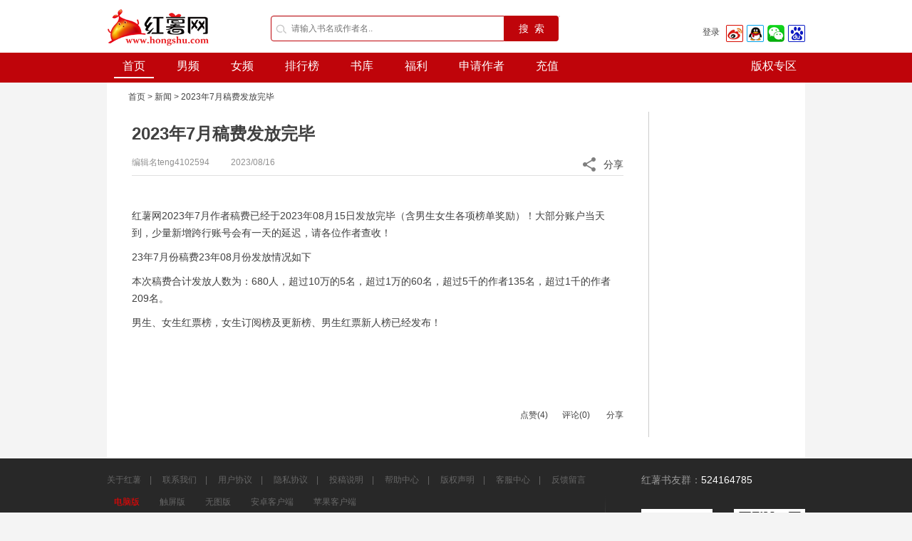

--- FILE ---
content_type: text/html; charset=utf-8
request_url: https://www.hongshu.com/static/news/1426.html
body_size: 11866
content:
<!DOCTYPE html PUBLIC "-//W3C//DTD XHTML 1.0 Transitional//EN" "http://www.w3.org/TR/xhtml1/DTD/xhtml1-transitional.dtd">
<html xmlns="http://www.w3.org/1999/xhtml">

<head>
<!-- Google tag (gtag.js) -->
<script async src="https://www.googletagmanager.com/gtag/js?id=G-0YS75Q4BJM"></script>
<script>
  window.dataLayer = window.dataLayer || [];
  function gtag(){dataLayer.push(arguments);}
  gtag('js', new Date());

  gtag('config', 'G-0YS75Q4BJM');
</script>
    <title>2023年7月稿费发放完毕</title>
    <meta name="keywords" content="玄幻小说,言情小说,免费小说,都市小说,穿越小说,好看的小说,免费小说阅读,红薯网,总裁豪门小说,校园言情小说,hongshu" />
    <meta name="description" content="红薯小说网,提供最新免费小说.包括玄幻小说,言情小说,网游小说等热门分类.找好看的小说,请到hongshu.com,超快网速,更新频繁,为读者提供免费小说，友好交流的网站." />
    	<meta name="robots" content="all" />
	<meta name="googlebot" content="all" />
	<meta name="baiduspider" content="all" />
	<meta http-equiv="Content-Type" content="text/html; charset=utf-8" />
	<meta http-equiv="X-UA-Compatible" content="IE=edge">
	<meta name="renderer" content="webkit" />
	<meta property="qc:admins" content="56666307776076730563757" />
	<meta name="copyright" content="本页版权 www.hongshu.com 红薯小说阅读网所有 All right reserved" />
	<link rel="shortcut icon" href="https://img2.hongshu.com/Public/images/favicon.ico" type="image/vnd.microsoft.icon" />
	<link rel="shortcut icon" href="https://img2.hongshu.com/Public/images/favicon.ico" type="image/x-icon" />
	<link rel="apple-touch-icon" href="https://img2.hongshu.com/Public/images/apple-touch-icon.png" />
    <link href="https://img2.hongshu.com/min/b=Public/css&amp;f=base.css?v=12_01" rel="stylesheet" type="text/css" charset="utf-8" />
	<script type="text/javascript" language="javascript" src="https://img2.hongshu.com/min/b=Public/javascript&amp;f=jquery.min.js,jquery.lazyload.min.js?v=12_01" charset="utf-8"></script>
    <script type="text/javascript" language="javascript" src="https://img2.hongshu.com/min/b=Public/javascript/lib&amp;f=config.js,logstatic.js,clicktracker.js,template.js,templatehelper.js,util.js?v=12_01" charset="utf-8"></script>
    
      <script>
        hs_const_url.gotowap_url = 'https://m.hongshu.com/help_article.php?help_id=1426';
    </script>    <script type="text/javascript" language="javascript" src="https://img2.hongshu.com/min/b=Public/javascript&amp;f=core.js,book.js,index.js?v=12_01" charset="utf-8"></script>
    <script type="text/javascript" language="javascript" src="https://img2.hongshu.com/min/b=Public/javascript/mod&amp;f=header.js?v=12_01" charset="utf-8"></script>
    <link href="https://img2.hongshu.com/min/b=Public/plugins/jquery-ui&amp;f=jquery-ui.css" rel="stylesheet" type="text/css" charset="utf-8" />
    <script type="text/javascript" language="javascript" src="https://img2.hongshu.com/min/b=Public/plugins/jquery-ui&amp;f=jquery-ui.js" charset="utf-8"></script>
    <!--[if IE 6]>
	<link href="https://img2.hongshu.com/Public/css/ie6.css" rel="stylesheet" type="text/css" />
	<script type="text/javascript" src="https://img2.hongshu.com/Public/javascript/lib/DD_belatedPNG.js" ></script> 
	<script type="text/javascript"> DD_belatedPNG.fix('.tlist li , img ,.titnan-hd span, .titnv-hd span, .titnan-hd span.icon01, .titnan-hd span.icon02, .titnv-hd span, .titnv-hd span.icon01, .titnv-hd span.icon02 , .list2-rank li.num1 span, .list2-rank li.num2 span, .list2-rank li.num3 span, .list3-rank li.num1 span, .list3-rank li.num2 span, .list3-rank li.num3 span, .list4-rank li.num1 span, .list4-rank li.num2 span, .list4-rank li.num3 span , .fmvip , .subsearch , .icon-laba , .footercon .left , .cover .share span, .cover .list span, .cover .phone span , .props .left span , .readsetlf span , .readsetrt span , .zanshang .zanshangicon , .choicebtnnv, .choicebtn3:hover , .form-warp .correct , .choicebtnnan, .choicebtn2:hover , .newcondetail .right .share , .fszmbg'); </script> 
	<![endif]--> 
	<!--[if lt IE 7]>
	<link href="https://img2.hongshu.com/Public/css/ie7.css" rel="stylesheet" type="text/css" />
	<![endif]-->
    <meta http-equiv="mobile-agent" content="format=xhtml; url=http://g.hongshu.com/" />
    <meta http-equiv="mobile-agent" content="format=html5; url=https://m.hongshu.com/" />
    <script type="text/javascript" language="javascript" src="https://img2.hongshu.com/min/b=Public/javascript&amp;f=static.js?v=12_01" charset="utf-8"></script>
</head>
<body>
<!--header-start-->
    <div id="divMainHead" class="header">
<div class="con">
    <div class="logo" style="position:relative;">
        <a href="https://www.hongshu.com" title="红薯中文网"><img src="https://img2.hongshu.com/Public/images/logo.png" width="146" height="64" /></a><!-- <img src="https://img2.hongshu.com/Public/images/paozhu.png" style="position: absolute;top: -10px;z-index: 9; width: 54px;height: 78px;left: 148px;"/> -->
    </div>
    <form class="input-group" id='head_search_div'>
        <input id="txtSkeyWords" class="subsearch " value="" type="text" placeholder="请输入书名或作者名.. " maxlength="250" autocomplete="off" />
        <input type="text" style="width:0px;height:0px;" readonly="true">
        <span class="input-group-btn " onclick="goToSearch('', 1);">搜&nbsp;&nbsp;索</span>
        <div class="searchmenu" id="divSearchTip" style="display:none;">
            <ul class="related01" id="divSearchTipBook">
            </ul>
            <ul class="related02" id="divSearchTipAuthor">
            </ul>
        </div>
    </form>

    <div id="loginInfoForm">
        <div class="per">
            <div class="left"><a href="javascript:goToLogin(1);" class="loginlink">登录 </a></div>
            <div class="right">
                <a href="{{hs_const_url.weibo_login}}" target="_blank"><img src="https://img2.hongshu.com/Public/images/login/weibo-m.png" alt="新浪微博登录"></a>
                <a href="{{hs_const_url.qq_login}}" target="_blank"><img src="https://img2.hongshu.com/Public/images/login/qq-m.png" alt="qq登录"></a>
                <a href="{{hs_const_url.wexin_login}}" target="_blank"><img src="https://img2.hongshu.com/Public/images/login/weixin-m.png" alt="微信登录"></a>
                <a href="{{hs_const_url.baidu_login}}" target="_blank"><img src="https://img2.hongshu.com/Public/images/login/baidu-m.png" alt="百度登录"></a>
            </div>
        </div>
    </div>

    </div>
</div>
</div>
<div class="nav yahei">
    <div class="con">
        <ul class="mainnav">
            <li><a href="https://www.hongshu.com" class="select">首页</a></li>
            <li><a href="https://gg.hongshu.com" >男频</a></li>
            <li><a href="https://mm.hongshu.com" >女频</a></li>
            <li><a href="https://www.hongshu.com/rankboy.html" >排行榜</a>
            	<!--
                <span class="ic_zhangyue"><a href=" https://www.hongshu.com/rankfamous/type/1.do" target="_blank" class="zhangyue_a"><img src="https://img2.hongshu.com/Public/images/zhangyue.png"  width="74" height="37"></a></span>            	-->
			</li>
            <li><a href="https://www.hongshu.com/bookstore.html" >书库</a></li>
            <li>
            	<a href="https://www.hongshu.com/static/help/fuli.html" target="_blank">福利</a>
            </li>
            <li><a id="liAuthor" href="https://i.hongshu.com/authorapply.html" target="_blank" >申请作者</a></li>
            <li><a href="https://wallet.hongshu.com/cash.html" target="_blank" >充值</a></li>
        </ul>
        <ul class="rtnav">
            <li id="liwechattip">
            	<a href="https://www.hongshu.com/ipcooperate.html" class="navkhd">版权专区</a>
            	<!--
                <a href="javascript:void(0)"><span></span>微信</a>
                <div id="divwechattip" class="phonemask phonemask3" style="display: none;"> <i class="arrow arrow-1"></i> <i class="arrow arrow-2"></i>
                    <ul>
                        <li><img src="https://img2.hongshu.com/Public/images/hongshu_wechat.jpg" width="112px" height="112px" />
                            <p>微信</p>
                        </li>
                    </ul>
                </div>
                -->
            	
            </li>
            <li id="limediatip">
                    <!--<span href="javascript:void(0)" class="navkhd">客户端<em></em>
                    <div id="divmediatip" class="phonemask phonemask2" style="display: none;">
                        <i class="arrow arrow-1"></i>
                        <i class="arrow arrow-2"></i>
                        <ul>
                            <li><img src="https://img2.hongshu.com/Public/images/hongshu_android.png" width="112px" height="112px" />
                                <p>
                                    <a href="https://www.hongshu.com/androidzhuanti/" target="_blank" class="applj">
                                        安卓版
                                    </a>
                                </p>
                            </li>
                            <li><img src="https://img2.hongshu.com/Public/images/hongshu_ios.png" width="112px" height="112px" />
                                <p>
                                    <a href="http://author.hongshu.com/zhuanti/ioszhuanti/" target="_blank" class="applj">
                                        苹果版
                                    </a>
                                </p>
                            </li>
                        </ul>
                    </div>
                </span>-->
            </li>
            

        </ul>
    </div>
</div>


<!--模态框背景start-->
<div class="bodybg" style="display:none; z-index: 1000;"></div>
<!--模态框背景start-->
<script type="text/html" id="index_user_info_tmpl">
    {{if user}}
    <div class="per on">
        <div class="left">
            <a href="{{hs_const_domain.userHost}}/profile/center.do" class="logintx" title="进入个人中心">
                <img src="{{user.avatar}}" alt="头像" />
            </a>
            <span>
                <a href="{{hs_const_domain.userHost}}/profile/center.do" title="进入个人中心" style="width: 130px;text-align: left;">
                    {{ if user.isquick == 1 }}
                        {{ user.username }}
                    {{ else }}
                        {{(user.nickname == "" || user.nickname == null)  ? user.username : user.nickname}}
                    {{ /if }}
                </a>
            </span>
        </div>
        <div class="right">
            <a href="{{hs_const_domain.homeHost}}/profile/bookshelf.do" class="bkshelf" title="我的书架"></a>
            <a href="#" onclick="getmessage(1);return false;" class="{{ user.messagecount == 0 ? 'new' : 'new2' }}" title="我的消息"></a>
            <a href="javascript:showMenu();" class="more4" title="菜单"></a>
            <span class="ic_messagetop mymsg" style="display:none;"></span>
            <div class="menu2con ic_message mymsg" style="display:none;"><i class="arrow arrow-1"></i> <i class="arrow arrow-2" ></i>
              <div class="ic_messagetit"><a class="allread" href="#" onclick="deletemsg();return false;">清空消息</a><a href="#" class="messageclose" onclick="$('.mymsg').hide();return false;"></a></div>
              <ul id="messagelist" pagenum="0" totalpage="1">
              </ul>   
              <div class="ic_message_more" onclick="getmessage();"><a href="#" class="an" id="moremsg">加载更多</a> </div>
              
          </div>
        </div>
        <div id="divUserMenu" class="menu2 menu3" style="display:none">
            <div class="menu2con menu3con"><i class="arrow arrow-1"></i> <i class="arrow arrow-2"></i>
                <ul>
                    <li><a href="{{hs_const_url.usercenter}}">个人中心</a></li>
                    <li><a href="{{hs_const_url.userset}}">资料设置</a></li>
                    {{if user.isauthor == 1}}
                        <li><a href="{{hs_const_domain.homeHost}}/authorlogin/2.do" target="_blank">我的作品</a></li>
                        {{else}}
                        <li><a href="{{hs_const_domain.userHost}}/authorapply.html" target="_blank">申请作者</a></li>
                    {{/if}}
                    <li><a href="javascript:void(0)" onclick="goToLogout()">退出</a></li>
                </ul>
            </div>
        </div>
    </div>
    {{else}}
    <div class="per">
        <div class="left"><a href="javascript:goToLogin(1);" class="loginlink">登录 </a></div>
        <div class="right">
            <a href="{{hs_const_url.weibo_login}}" target="_blank"><img src="https://img2.hongshu.com/Public/images/login/weibo-m.png" alt="新浪微博登录"></a>
            <a href="{{hs_const_url.qq_login}}" target="_blank"><img src="https://img2.hongshu.com/Public/images/login/qq-m.png" alt="qq登录"></a>
            <a href="{{hs_const_url.wexin_login}}" target="_blank"><img src="https://img2.hongshu.com/Public/images/login/weixin-m.png" alt="微信登录"></a>
            <a href="{{hs_const_url.baidu_login}}" target="_blank"><img src="https://img2.hongshu.com/Public/images/login/baidu-m.png" alt="百度登录"></a>
        </div>
    </div>
    {{/if}}
</script>
<script type="text/html" id="messagetpl">
    {{each list as row i}}
        {{if row.type == 0}}
            <li onclick="delonemsg('{{row.id}}');go('https://www.hongshu.com/commentdetail/{{row.bid}}/{{row.comment_id}}.do');"><span class="name2">{{row.reply_name}}</span>回复了你的书评<span class="wordnr"><a href="javascript:void(0);">{{row.title}}</a></span></li>
        {{else if row.type == 1}}
            <li onclick="delonemsg('{{row.id}}');go('https://www.hongshu.com/commentdetail/{{row.bid}}/{{row.comment_id}}.do');"><span class="name2">{{row.reply_name}}</span>回复了你对书评<span class="wordnr"><a href="javascript:void(0);">{{row.title}}</a></span>的回复</li>
        {{else if row.type == 5}}
            <li onclick="delonemsg('{{row.id}}');go('https://www.hongshu.com/activity/{{row.active_id}}/{{row.comment_id}}.do');"><span class="name2">您</span>参与的<span class="wordnr"><a href="javascript:void(0);">{{row.catename}}</a></span>有奖活动，结果公布了</li>
        {{else if row.type == 6}}
            <li onclick="delonemsg('{{row.id}}');go('https://i.hongshu.com/profile/center.do');"><span class="name2">{{row.reply_name}}</span>{{row.title}}</li>
        {{else if row.type == 7}}
            <li onclick="delonemsg('{{row.id}}');go('https://i.hongshu.com/profile/center.do');"><span class="name2">{{row.reply_name}}</span>{{row.title}}</li>
        {{/if}}
    {{/each}}
</script>
<script type="text/javascript">
    function getmessage(){
        var pagenum = parseInt($('#messagelist').attr('pagenum'))+1;
        var totalpage = $('#messagelist').attr('totalpage');
        $('.mymsg').show();
        if(pagenum>totalpage){
            $('#moremsg').html('没有更多消息');
            return;
        }
        $.ajax({
            url: hs_const_url.bookajax,
            type: 'post',
            dataType: 'json',
            async: false,
            data: {
                method: 'getUserMessage',
                pagenum: pagenum
            },
            success: function(data) {
                if(data.status==1){
                    $('#moremsg').html('正在加载..');
                    setTimeout(function(){
                        var html = template('messagetpl',data);
                        $('#messagelist').append(html).attr({pagenum:data.pagenum,totalpage:data.totalpage});
                        $('#moremsg').html('加载更多');
                    },1000)
                }else{
                    $('#moremsg').html('暂无消息');
                }
                
            }
        })
    }
    function deletemsg(){
        $.ajax({
            url: hs_const_url.bookajax,
            type: 'get',
            dataType: 'json',
            async: false,
            data: {
                method: 'readUserMessage'
            },
            success: function(data) {
                if(data.status==1){
                    $('#messagelist').html('');
                    $('#moremsg').html('暂无消息');
                }
            }
        })
    }
    function delonemsg(id){
        $.ajax({
            type:'get',
            url: hs_const_url.bookajax,
            data:{id:id,method:'readOneMsg'},
            success: function (data){            
            }
        });
    }
    function go(url){
        window.location.href = url;
    }
</script>
<div id="divModelLogin" class="login2 yahei clearfix" style="display:none" >
    <div  class="form-tit2 clearfix" > <span></span>
        <h2>欢迎您登录红薯中文网</h2>
        <a class="closebtn " href="javascript:user_modellogin.forcecloseLoginDialog()" >关闭</a> </div>
        <div class="loginway top20 bom20 clearfix">
        <p class="c2">不用注册，您可以直接用微信号，QQ号，新浪微博号等登录。</p>
        <p class="c2">放心，我们不会记住您的这些账号密码</p>
        <ul class="clearfix top20">
          <li><a class="weixin-b" target="_blank" href="https://i.hongshu.com/third/wechat/login.html"></a>
            <p>微信</p>
          </li>
          <li><a class="qq-b" target="_blank" href="https://i.hongshu.com/third/qq/login.html"></a>
            <p>QQ</p>
          </li>
          <li><a class="weibo-b" target="_blank" href="https://i.hongshu.com/third/sina/login.html"></a>
            <p>微博</p>
          </li>
          <li><a class="baidu-b" target="_blank" href="https://i.hongshu.com/third/baidu/login.html"></a>
            <p>百度</p>
          </li>
          <li id="liAlipayLogin" style="display:none;"><a class="zhifubao-b" target="_blank" href="https://i.hongshu.com/third/alipay/login.html"></a>
            <p>支付宝</p>
          </li>
        </ul>
        <div class="more morelogin rt20">
          <a id="a_MoreloginTip" href="javascript:void(0)" onclick="$('#liAlipayLogin').show();$(this).hide();"><span></span><span></span><span></span></a>
        </div>
        </div>
        <div class="form-warp clearfix">

        <div class="form-tit3 bom10 clearfix">
            <h3>使用红薯中文网账号登录：</h3><a href="https://i.hongshu.com/register.html" target="_blank" class="registerbtn2">注册红薯中文网账号</a>
        </div>
        <p  class="clearfix">
            <input class="" type="text" placeholder="注册用户名、手机号或电子邮箱" autocomplete="off" id="txtModelUsername" />
        </p>
        <div id="divModelUsernameTip" class="wrong" style="display:inline-block;">&nbsp;</div>
        <p class="passwordp clearfix"><a id="a_showModelEyes" href="javascript:user_modellogin.showModelPassword()" class="eye-closed"></a>
            <input id="txtModelPassword" class="password" type="password" name="password" maxlength="20" placeholder="密码" autocomplete="off" />
        </p>
        <div id="divModelPasswordTip" class="wrong" style="display:inline-block;">&nbsp;</div>
        <p class="clearfix">
            <input type="button" value="登录" class="submitbtn" onclick="user_modellogin.modelLogin()" />
        </p>
        <p class="forgot">
            <label>
                <input type="checkbox" tabindex="1" id="chkRemeber"  class="checkbox" />记住我
            </label>
            <a class="forgot-password" target="_blank"  href="https://i.hongshu.com/account/findpassword.html">忘记密码？</a>
        </p>
    </div>
</div>
<div style="display: none;">
    <script type="text/javascript" src="https://s9.cnzz.com/z_stat.php?id=1278559970&web_id=1278559970"></script>
</div>
<div id="floatingCirclesG" style="position: absolute; z-index: 3000; display:none;">
    <div class="f_circleG" id="frotateG_01"></div>
    <div class="f_circleG" id="frotateG_02"></div>
    <div class="f_circleG" id="frotateG_03"></div>
    <div class="f_circleG" id="frotateG_04"></div>
    <div class="f_circleG" id="frotateG_05"></div>
    <div class="f_circleG" id="frotateG_06"></div>
    <div class="f_circleG" id="frotateG_07"></div>
    <div class="f_circleG" id="frotateG_08"></div>
</div>
<style type="text/css">
	.ic_zhangyue{ display:none;}
    .nav .rtnav li { padding: 8px 0px 0 15px;}
</style>
<!--header-end-->
<!--con-start-->
<div class="main" >
  <div class=" clearfix" >
    <div class="breadnav lf20 clearfix"><a href="/index.html" target="_blank">首页</a> > <a href="/static/news/index.html" target="_blank">新闻</a> > 2023年7月稿费发放完毕</div>
    <div  c class="col-b-3 borderrt1 bom30 clearfix">
      <div class="newcon2 fllf lf20 clearfix">
        <div class="clearfix newcondetail">
          <div class="detailtop clearfix">
            <h2>2023年7月稿费发放完毕</h2>
            <div class="left"><span class="editor">编辑名teng4102594</span><span class="data">2023/08/16</span></div>
            <div class="right">
               <span class="share" onclick="showShareArticle(0,'divShare')"></span>分享
            <div id="divShare" class="sharemask sharemask2" style="display: none;">          

              <i class="arrow arrow-1"></i> <i class="arrow arrow-2"></i>
                                        <a href="http://v.t.sina.com.cn/share/share.php?title=2023%E5%B9%B47%E6%9C%88%E7%A8%BF%E8%B4%B9%E5%8F%91%E6%94%BE%E5%AE%8C%E6%AF%95&amp;url=http%3A%2F%2Fwww.hongshu.com%2Fstatic%2Fnews%2F1426.html" title="分享到新浪微博" target="_blank"><img src="https://img2.hongshu.com/Public/images/login/weibo-m.png" alt="" /></a>
                                        <a href="http://sns.qzone.qq.com/cgi-bin/qzshare/cgi_qzshare_onekey?title=2023%E5%B9%B47%E6%9C%88%E7%A8%BF%E8%B4%B9%E5%8F%91%E6%94%BE%E5%AE%8C%E6%AF%95&amp;url=http%3A%2F%2Fwww.hongshu.com%2Fstatic%2Fnews%2F1426.html" target="_blank" title="分享到QQ空间"><img src="https://img2.hongshu.com/Public/images/login/qqkj-m.png" alt="" /></a>
                                        <a href="http://widget.renren.com/dialog/share?title=2023%E5%B9%B47%E6%9C%88%E7%A8%BF%E8%B4%B9%E5%8F%91%E6%94%BE%E5%AE%8C%E6%AF%95&amp;resourceUrl=http%3A%2F%2Fwww.hongshu.com%2Fstatic%2Fnews%2F1426.html" target="_blank" title="分享到人人网"><img src="https://img2.hongshu.com/Public/images/login/renren-m.png" alt="" /></a>
                                        <a href="http://v.t.qq.com/share/share.php?title=2023%E5%B9%B47%E6%9C%88%E7%A8%BF%E8%B4%B9%E5%8F%91%E6%94%BE%E5%AE%8C%E6%AF%95&amp;url=http%3A%2F%2Fwww.hongshu.com%2Fstatic%2Fnews%2F1426.html" target="_blank" title="分享到腾讯微博"><img src="https://img2.hongshu.com/Public/images/login/st-m.png" alt="" /></a>
               
               </div>
            </div>
          </div>
          <div class="detailcon">
            <p>&#160;</p><p>红薯网2023年7月作者稿费已经于2023年08月15日发放完毕（含男生女生各项榜单奖励）！大部分账户当天到，少量新增跨行账号会有一天的延迟，请各位作者查收！</p><p>23年7月份稿费23年08月份发放情况如下</p><p>本次稿费合计发放人数为：680人，超过10万的5名，超过1万的60名，超过5千的作者135名，超过1千的作者209名。</p><p>男生、女生红票榜，女生订阅榜及更新榜、男生红票新人榜已经发布！</p><p>&#160;</p><p>&#160;</p>          </div>
            <input type="hidden" id="article_id" value="1426" />
          <div class="detailbtn top20 bom20 clearfix"><a href="javascript:addLove(1426,4);" id="love" value="4">点赞(4)</a><a href="#comment" id="comment_total">评论()</a>
          <a class="share" href="javascript:showShareArticle(0,'divShareBottom')">分享</a>
            <div id="divShareBottom" class="sharemask sharemask2" style="display: none;"> 
            
          <i class="arrow arrow-1"></i> <i class="arrow arrow-2"></i>
                                        <a href="http://v.t.sina.com.cn/share/share.php?title=2023%E5%B9%B47%E6%9C%88%E7%A8%BF%E8%B4%B9%E5%8F%91%E6%94%BE%E5%AE%8C%E6%AF%95&amp;url=http%3A%2F%2Fwww.hongshu.com%2Fstatic%2Fnews%2F1426.html" title="分享到新浪微博" target="_blank"><img src="https://img2.hongshu.com/Public/images/login/weibo-m.png" alt="" /></a>
                                        <a href="http://sns.qzone.qq.com/cgi-bin/qzshare/cgi_qzshare_onekey?title=2023%E5%B9%B47%E6%9C%88%E7%A8%BF%E8%B4%B9%E5%8F%91%E6%94%BE%E5%AE%8C%E6%AF%95&amp;url=http%3A%2F%2Fwww.hongshu.com%2Fstatic%2Fnews%2F1426.html" target="_blank" title="分享到QQ空间"><img src="https://img2.hongshu.com/Public/images/login/qqkj-m.png" alt="" /></a>
                                        <a href="http://widget.renren.com/dialog/share?title=2023%E5%B9%B47%E6%9C%88%E7%A8%BF%E8%B4%B9%E5%8F%91%E6%94%BE%E5%AE%8C%E6%AF%95&amp;resourceUrl=http%3A%2F%2Fwww.hongshu.com%2Fstatic%2Fnews%2F1426.html" target="_blank" title="分享到人人网"><img src="https://img2.hongshu.com/Public/images/login/renren-m.png" alt="" /></a>
                                        <a href="http://v.t.qq.com/share/share.php?title=2023%E5%B9%B47%E6%9C%88%E7%A8%BF%E8%B4%B9%E5%8F%91%E6%94%BE%E5%AE%8C%E6%AF%95&amp;url=http%3A%2F%2Fwww.hongshu.com%2Fstatic%2Fnews%2F1426.html" target="_blank" title="分享到腾讯微博"><img src="https://img2.hongshu.com/Public/images/login/st-m.png" alt="" /></a>

            </div>
          </div>
            <script id="contentview" type="text/html">
          <div class="goodcomcon clearfix" >
          <a name="comment"></a>
          <h5>精华评论</h5>
         
       {{if list}}
        <ul>
                   
             {{each list as value i}}
              <li class="clearfix">
                <div class="left fllf rt10"><a href="[[$SITECONFIG.siteurl]]/userspace_{{value.uid}}.html" class="img"><img src="{{value.touxiang}}" /></a></div>
                <div class="right fllf pingluncon">
                  <div><span class="name">{{value.nickname}}</span> </div>
                  <div class="goodpinluncon clearfix">{{value.content}}</div>
                  <div class="newhuifu top10 clearfix"><span class="time fllf c2">{{value.reply_date}}</span><span class="c2 rt10">{{value.floor_num}}楼</span>
                 {{if value.is_admin ==1}}
                           {{if value.forbidden_flag==1}}
                           <a href="javascript:manage_comment('unforbidden',{{value.rid}},{{value.mid}})" class="c2 lf10 rt10">取消屏蔽</a>
                           {{else}}
                            <a href="javascript:manage_comment('forbidden',{{value.rid}},{{value.mid}})" class="c2 lf10 rt10">屏蔽</a>
                           {{/if}}
                           {{if value.delete_flag!=1}}
                              <a href="javascript:manage_comment('delete',{{value.rid}},{{value.mid}})" class="c2 lf10 rt10">删除</a>
                           {{else}}
                           <a href="javascript:" class="c2 lf10 rt10">已删</a>
                           {{/if}}
                           {{/if}}
                  <a class="huifubtn01  huifubtn02" onclick="diplay_reply({{value.rid}},{{value.total_num}});" id="reply_name_{{value.rid}}">回复({{value.total_num}})</a>
                  </div>
                </div>
                <div class="newhuifucon clearfix" id="reply_{{value.rid}}" style="display:none">
                  <ul>
                   {{each value.son_comment as val key}}
                   
                    <li class="clearfix display_class" id="reply_{{value.rid}}_{{key}}" {{if key>=3}} style="display:none"  {{/if}}>
                      <div class="left fllf rt10"><a href="[[$SITECONFIG.siteurl]]/userspace_{{val.uid}}.html" class="img"><img src="{{val.touxiang}}" /></a></div>
                      <div class="right fllf"><div><a href="#" class="cboy">{{val.nickname}}</a>:&nbsp;<a href="#" class="cboy">@{{val.f_nickname}}</a>{{val.content}}</div> 
                      <div  class="dbhuifu clearfix">
                          <span class="fllf c2">{{value.reply_date}}</span>
                           {{if val.is_admin ==1}}
                           {{if val.forbidden_flag==1}}
                           <a href="javascript:manage_comment('unforbidden',{{val.rid}},{{val.mid}},{{value.rid}})" class="c2 lf10 rt10">取消屏蔽</a>
                           {{else}}
                            <a href="javascript:manage_comment('forbidden',{{val.rid}},{{val.mid}},{{value.rid}})" class="c2 lf10 rt10">屏蔽</a>
                           {{/if}}
                           {{if val.delete_flag!=1}}
                              <a href="javascript:manage_comment('delete',{{val.rid}},{{val.mid}},{{value.rid}})" class="c2 lf10 rt10">删除</a>
                           {{else}}
                           <a href="javascript:" class="c2 lf10 rt10">已删</a>
                           {{/if}}
                           {{/if}}
                          <a href="javascript:showReplyForm({{val.rid}},{{value.rid}},'{{val.nickname}}');" class="lf10 c2">回复</a>
                      </div>
                      </div>
                     
                    </li>
                    {{/each}}
                  

                    <li> {{if value.total_num>10}}<div class="pages2 fllf c2" id="reply_str_{{value.rid}}"></div>{{else}} {{if value.total_num-3>0}}<a  id="more_reply_{{value.rid}}" href="javascript:showAllReplyReply({{value.rid}},{{value.total_num}});" class="cboy">还有{{value.total_num-3}}条回复</a>{{/if}} {{/if}}<a href="javascript:showReplyForm({{value.rid}},{{value.rid}},'{{value.nickname}}');" class="dbhuifubtn02 flrt">我也说几句</a>
                      <div class="dbhuifubtn02con fllf lf10 bom20 top20 clearfix" style="display:none" id="replyFormId_{{value.rid}}">
                        <div>
                          <textarea name="textarea" class="textarea6 content2   {{if value.is_login ==0}}disabledtextareapl{{/if}}" maxlength="300" id="content2_{{value.rid}}"  placeholder="你的回应"></textarea>
                        </div>
                        <div class="replybiaoqing2 top10 clearfix"> <span class="lf10 c2">
                          <c id="curWords2_{{value.rid}}">0</c>/<c id="totalWords2_{{value.rid}}">300</c></span></div>
                        <div class="replybiaoqing top10 clearfix">
                          <span style="display:none" id="frid_{{value.rid}}" flag=""></span>
                          <input type="hidden" id="nowpage_{{value.rid}}" value="{{pagenum}}"/>
                          {{if value.is_login ==0}}
                           <span class="lf20 fllf " title="登陆后才能发表评论"><a href="javascript:goToLogin(1);" class="rt10 cboy">登陆</a>或<a href="https://i.hongshu.com/register.html" class="lf10 cboy">注册</a></span>{{/if}}
                          <input class="inputbtn02 flrt {{if !value.is_login}}inputbtndisable {{/if}}"  type="button"  id="replyBtn" onclick="javascript:repiy_reply({{value.rid}});return false;" value="提交">
                        </div>
                      </div>
                    </li>
                  </ul>
                </div>
              </li>
              {{/each}}
             {{else}}
            暂时没有人回复
            </ul>
        {{/if}}
        </div>
        
        
                    <div category="npageList" index="1" class="pages top30 bom30 clearfix"  >
                            <form method="post" action="" name="npageform" id="pages">
                             
                                
                          
                            </form>
                    </div>
        
        </script>
        
         <script id="replyframeview" type="text/html">
           <form>
              <div class="bom10 clearfix">
                <h5 class="fllf">发表评论</h5>
                {{if !list.is_login}}
                <span class="lf20 fllf " title="登陆后才能发表评论"><a href="javascript:goToLogin(1);" class="rt10 cboy">登陆</a>或<a href="https://i.hongshu.com/register.html" class="lf10 cboy">注册</a></span>
                {{/if}}
              </div>
              <p>
                <textarea class="textarea bom10  {{if !list.is_login}}disabledtextareapl{{/if}}"  id="content" placeholder=""></textarea>
              </p>
              <p class="commentbtn clearfix"><span><c id="curWords">0</c>/<c id="totalWords">300</c></span>
              <input type="hidden" id="totalnum" value=""/>
                <input class="inputbtn01  rt10 {{if !list.is_login}}inputbtndisable{{/if}}" type="button" id="" value="发表" onclick="javascript:contentformsubmit();return false;">
              </p>
            </form>
         </script>
          <script type="text/javascript">
                  /**
                 * 函数showShare,实现显示出分享层
                 *
                 * 实现显示出分享层
                 */
                var isShare = 0;
               function showShareArticle(needctrl,type) {
                    if ($("#"+type).css("display") == "block") {
                        $("#"+type).fadeOut(400);
                        isShare = 0;
                        return;
                    }
                    else {
                        $("#"+type).fadeIn(500);
                        isShare = 1;
                        if(needctrl == 1) {
                            var top = $("#sharesign").offset().top;
                            var left = $("#sharesign").offset().left;
                            $("#"+type).css("left", left + 857).css("top", top + 27);
                        }
                    }
                }
               //alert(hs_const_domain.hostName);
               var url = hs_const_domain.hostName;
                function addLove(article_id,love){
                      var love=$("#love").attr("value");
                      love = parseInt(love);
                      $.ajax({
                        url: url+"/Home/Static/addlove",
                        type: 'post',
                        dataType: 'json',
                        async: false,
                        data: {
                            article_id: article_id
                        },                      
                        success: function(data) {
                            if(data == 1){
                                 love =  love+1;
                                 $("#love").html("点赞("+love+")");
                                 $("#love").attr("value",love);
                            }else{
                                alert("您已经点过赞了");
                            }
                          
                        }
                    }).always(function() {
                        $("#btnSendComment").attr("disabled", false);
                    });
                }
          </script>
                  </div>
          
      </div>
    </div>
  </div>
</div>
<!--con-end-->
    <!--底开始-->
    <style>
.qiehuan{padding:10px;}
.footercon  .left  .qiehuan  a{color:#666;margin-right:25px;font-size:12px;}
.footercon  .left  .qiehuan  a.active{color:#f00;}
</style>
<div class="footer">
    <div class="footercon">
        <div class="left">
            <p >
                <a href="https://www.hongshu.com/static/about/index.html" target="_blank">关于红薯</a>　|　
                <a href="https://www.hongshu.com/static/about/lxwm.html" target="_blank">联系我们</a>　|　
                <a href="https://www.hongshu.com/static/about/yhxy.html" target="_blank">用户协议</a>　|　
                <a href="https://www.hongshu.com/static/help/privacy.html" target="_blank">隐私协议</a>　|　
                <a href="https://www.hongshu.com/static/about/tgsm.html" target="_blank">投稿说明</a>　|　
                <a href="https://www.hongshu.com/static/help/index.html" target="_blank">帮助中心</a>　|　
                <a href="https://www.hongshu.com/static/about/bqsm.html" target="_blank">版权声明</a>　|　
                <a href="https://www.hongshu.com/static/about/kefu.html" target="_blank">客服中心</a>　|　
                <a href="https://www.hongshu.com/message.do" target="_blank">反馈留言</a>
            </p>
            <div class="qiehuan">
            	<a class="active">电脑版</a>
            	<a href="https://m.hongshu.com/">触屏版</a>
            	<a href="http://g.hongshu.com/">无图版</a>
            	<a href="http://author.hongshu.com/androidzhuanti/">安卓客户端</a>
            	<a href="https://itunes.apple.com/cn/app/hong-shu-xiao-shuo/id954184298">苹果客户端</a>
            </div>
            <p>Copyright (C)  All rights reserved 版权所有 南京触手科技有限公司</p>
            <p>南京市秦淮区龙蟠中路218号中航科技大厦901室  &nbsp;&nbsp;客服电话：025 - 8376 5800 - 0</p>
            <p>
            	<a rel="noreferrer" href="https://beian.miit.gov.cn/" target="_blank">苏ICP备17008861号-3</a>
            	<a target="_blank" href="http://www.beian.gov.cn/portal/registerSystemInfo?recordcode=32010402000339">
            		<img src="https://img2.hongshu.com/Public/images/gongan.png" style="width: 16px;margin: 0 5px 0 20px;"/>苏公网安备 32010402000339号
            	</a> 
            	<!--<a  onclick="$('#www').show();">
            		<img src="https://img2.hongshu.com/Public/images/cs/wenhuajingying.png" style="width: 16px;margin: 0 5px 0 20px;"/>苏网文〔2018〕1918-034号
            	</a>-->
            	<a target="_blank" href="http://sq.ccm.gov.cn:80/ccnt/sczr/service/business/emark/toDetail/3a01f9909383431b99319acfad94379d">
            		<img src="https://img2.hongshu.com/Public/images/cs/wenhuajingying2.png" style="width: 16px;margin: 0 5px 0 20px;"/>苏网文〔2018〕1918-034号
            	</a>
            </p>
            <p><span>增值电信业务经营许可证：苏B2-20170125</span></p>
            	<p style=" color:#999;padding-top:10px;">红薯网一贯提倡和支持作品的原创性，为维护作品原创作者的权益，打击盗版、剽窃、抄袭等违法和不道德行为，</p><!--
            	<p style=" color:#999;">息存储空间，本站不改变所有作品和书评，也不对其进行编辑修改等操作。红薯网一贯提倡和支持作品的原创性，为维护</p> -->
            	<p style=" color:#999;">谨请用户如发现作品有侵权行为请及时与<a style="color: #49cc3b;" href="https://www.hongshu.com/message.do" target="_blank">红薯网联系</a>，一经查实，立即删除，并保留追究当事人法律责任的权利。</p>
            	<!-- <p style=" color:#999;"></p> -->


        </div>
        <div class="ww" style="display:none;" id="www"><img src="https://img2.hongshu.com/Public/images/cs/cs.jpg"/></div>
        <div class="right">
        	<p class="bom20" style=" color:#999; margin-left: 30px; font-size: 14px;">红薯书友群：<font color="#FFFFFF">524164785</font></p>            <ul>
                <li><img width="100" height="100" src="https://img2.hongshu.com/Public/images/hongshu_weibo.png" alt="" />
                    <p class="c5">官方微博</p>
                </li>
                <li><img width="100" height="100" src="https://img2.hongshu.com/Public/images/hongshu_wechat.jpg" alt="" />
                    <p class="c6">官方微信</p>
                </li>
            </ul>

        </div>
    </div>
    <div class="footercon" style=" height: 50px; padding-top: 54px; text-align:center;">
            <!-- <a href="http://www.sgs.gov.cn/lz/licenseLink.do?method=licenceView&amp;entyId=20120319110230193" target="_blank"><img src="https://img2.hongshu.com/Public/images/shgs.gif " class="rt10"></a> -->
            <!-- <a href="http://www.anquan.org/authenticate/cert/?site=www.hongshu.com&amp;at=realname" target="_blank">
                <img src="https://img2.hongshu.com/Public/images/sm_124x47.png" class="lf10">
            </a> -->
        </div></div>
<div id="dialog-confirm" title="提示" style="display: none">
    <p><span class="ui-icon ui-icon-alert" style="float:left; margin:0 7px 20px 0;"></span>确认此操作吗？</p>
</div>
<div id="dialog-message" title="通知" style="display: none">
  <p>
    <span class="ui-icon ui-icon-contact" style="float:left; margin:0 7px 50px 0;"></span>
    <span></span>
  </p>
  <p>&nbsp;

  </p>
</div>

<script>
(function(){
    var hs_ga = document.createElement('script');
    hs_ga.type = 'text/javascript';
    hs_ga.async = true;
    hs_ga.src = hs_const_url.tjsitecount_js;
    var s = document.getElementsByTagName('script')[0];
    s.parentNode.insertBefore(hs_ga, s);
})();
$(function () {
    // 获取链接中的sid
    var urlhash =  document.location.hash;
    var _bid = '';
    if (!_bid) {
        _bid = '';
    }
    var _chapterid = '';
    if (!_chapterid) {
        _chapterid = '';
    }
    // 获取cookie中sid
    var sid = CookieUtil.getCookie('_from_sid');
    if (urlhash) {
        var fromsid = '';
        if (sid) {
            fromsid = sid;
        } else {
            fromsid = urlhash.substring(urlhash.indexOf('fromsid=')+8,urlhash.length);
        }
        if(typeof fromsid !== undefined && fromsid != '' && fromsid != null){
            if(!sid){
                sid = fromsid;
            }
        }
    }

    if (sid) {
        sendsid(sid,_bid,_chapterid);
        var img=new Image();
        img.setAttribute('lazy','y');
        var url = "/home/tjsitecount/setsid.html" + '?sid=' + sid;
        img.src = url;
        $('body').append(img);

    }
});
function sendsid(fromsid, bid, chapid) {
    if(fromsid!=undefined && fromsid!='' && fromsid!=null) {
        var oImg = new Image();
        oImg.setAttribute('lazy','y');
        var url = "/home/tjsitecount/statics.html" + '?sid=' + fromsid + '&bid='+bid + '&cid=' + chapid;
        oImg.src = url;
        $('body').append(oImg);
    }

}
$('#www').on('click',function(){
    $('#www').hide();
})
</script>
<script type="text/javascript" src="https://tajs.qq.com/stats?sId=66146130 " charset="UTF-8"></script>
<script type="text/javascript" language="javascript" src="https://img2.hongshu.com/min/b=hs2&amp;f=all_foot.js" charset="utf-8"></script>

    <!--底结束-->
</body>
</html>

--- FILE ---
content_type: text/html; charset=UTF-8
request_url: https://www.hongshu.com/homeajax.do
body_size: 431
content:
{"totalpage":0,"totalnum":0,"pagenum":1,"pagelink":null,"pagestr":"<span class=\"disabled\" style=\"cursor:pointer\">|&lt;<\/span> <span class=\"disabled\" style=\"cursor:pointer\">&lt;<\/span><a href=\"javascript:messagepagefunc(2);\">&gt;<\/a>  <a href=\"javascript:messagepagefunc(0);\">&gt;|<\/a>","lists":[],"messageset":{"mid":"156573","uid":"0","nickname":"\u533f\u540d","title":"\u6587\u7ae0\u8bc4\u8bba","creation_date":"1692169181","is_anony":"0","is_close":"0","messagetype":"0","replynum":"0","contactway":null,"last_replytime":null,"last_replynickname":null,"communtype":"0","is_show":"0","is_login":0}}

--- FILE ---
content_type: application/x-javascript; charset=utf-8
request_url: https://img2.hongshu.com/min/b=Public/javascript&f=core.js,book.js,index.js?v=12_01
body_size: 22921
content:
$(document).ready(function(){setTimeout(function(){$("img[sign='lazy']").show().lazyload({effect:"fadeIn",skip_invisible:false});},500);CancelReload();var hm=document.createElement("script");hm.src="//hm.baidu.com/hm.js?5268a54e187670ee0953ba36efee746a";var s=document.getElementsByTagName("script")[0];s.parentNode.insertBefore(hm,s);});$.fn.scrollFix=function(height){height=height||0;height=height=="top"?0:height;return this.each(function(){if(height<0){height=document.documentElement.clientHeight-this.scrollHeight+height;}
var that=$(this),oldHeight=false;var dir="top";function getHeight(){return(document.documentElement.scrollTop||document.body.scrollTop)+height-that.offset().top;}
$(window).scroll(function(){if((document.documentElement.scrollTop||document.body.scrollTop)==0){$("div[category='chapterfix']").hide();}
if(oldHeight===false){if(getHeight()>=0){oldHeight=that.offset().top-height;$("div[category='chapterfix']").hide();$("div[category='chapterfix'][index='"+that.attr("index")+"']").show();}}else{if((document.documentElement.scrollTop||document.body.scrollTop)<oldHeight){$("div[category='chapterfix'][index='"+that.attr("index")+"']").hide();if((that.attr("index")-1)>0){$("div[category='chapterfix'][index='"+(that.attr("index")-1)+"']").show();}else{$("div[category='chapterfix'][index='"+(that.attr("index")-1)+"']").hide();}
oldHeight=false;}}});});}
$.fn.numeral=function(){$(this).css("ime-mode","disabled");this.bind("keypress",function(e){var code=(e.keyCode?e.keyCode:e.which);if(!$.browser.msie&&(e.keyCode==0x8))
{return;}
return code>=48&&code<=57;});this.bind("blur",function(){if(this.value.lastIndexOf(".")==(this.value.length-1)){this.value=this.value.substr(0,this.value.length-1);}else if(isNaN(this.value)){this.value="";}});this.bind("paste",function(){var s=clipboardData.getData('text');if(!/\D/.test(s));value=s.replace(/^0*/,'');return false;});this.bind("dragenter",function(){return false;});this.bind("keyup",function(){if(/(^0+)/.test(this.value)){this.value=this.value.replace(/^0*/,'');}
if(isNaN(this.value)){this.value=1;}});};$.fn.doScroll=function(options){var defaults={speed:40,rowHeight:24};var opts=$.extend({},defaults,options),intId=[];function marquee(obj,step){obj.find("ul").animate({marginTop:'-=1'},0,function(){var s=Math.abs(parseInt($(this).css("margin-top")));if(s>=step){$(this).find("li").slice(0,1).appendTo($(this));$(this).css("margin-top",0);}});}
this.each(function(i){var sh=opts["rowHeight"],speed=opts["speed"],_this=$(this);intId[i]=setInterval(function(){if(_this.find("ul").height()<=_this.height()){clearInterval(intId[i]);}else{marquee(_this,sh);}},speed);_this.hover(function(){clearInterval(intId[i]);},function(){intId[i]=setInterval(function(){if(_this.find("ul").height()<=_this.height()){clearInterval(intId[i]);}else{marquee(_this,sh);}},speed);});});}
var textSelect=function(o,a,b){var a=parseInt(a,10),b=parseInt(b,10);var l=o.value.length;if(l){if(!a){a=0;}
if(!b){b=l;}
if(a>l){a=l;}
if(b>l){b=l;}
if(a<0){a=l+a;}
if(b<0){b=l+b;}
if(o.createTextRange){var range=o.createTextRange();range.moveStart("character",-l);range.moveEnd("character",-l);range.moveStart("character",a);range.moveEnd("character",b);range.select();}else{o.setSelectionRange(a,b);o.focus();}}};function insertText(obj,str){obj=document.getElementById(obj);if(document.selection){var sel=document.selection.createRange();sel.text=str;}else if(typeof obj.selectionStart==='number'&&typeof obj.selectionEnd==='number'){var startPos=obj.selectionStart,endPos=obj.selectionEnd,cursorPos=startPos,tmpStr=obj.value;obj.value=tmpStr.substring(0,startPos)+str+tmpStr.substring(endPos,tmpStr.length);cursorPos+=str.length;obj.selectionStart=obj.selectionEnd=cursorPos;}else{obj.value+=str;}
obj.focus();}
function commonSwitch(category,listtag,type){if($("div[category='"+category+"'] h5").length>0){$("div[category='"+category+"'] h5").on("click mousemove",function(){if(type==1){$("div[category='"+category+"'] h5").removeClass("activenan ");$("div[category='"+category+"'] h5").removeClass("active");if($(this).attr("extra")=='nan'){$(this).addClass("activenan");}else{$(this).addClass("active");}}else if(type==2){$("div[category='"+category+"'] h5").removeClass("activenan ");$(this).addClass("activenan");}else{$("div[category='"+category+"'] h5").removeClass("active");$(this).addClass("active");}
$(listtag+"[category='"+category+"list']").hide();$(listtag+"[category='"+category+"list'][index='"+$(this).attr("index")+"']").show();});}}
function secondToTime(unixTime,isFull,timeZone){if(typeof(timeZone)=='number'){unixTime=parseInt(unixTime)+parseInt(timeZone)*60*60;}
var time=new Date(unixTime*1000);var ymdhis="";ymdhis+=time.getUTCFullYear()+"-";ymdhis+=(time.getUTCMonth()+1)+"-";ymdhis+=time.getUTCDate();if(isFull===true){ymdhis+=" "+time.getUTCHours()+":";ymdhis+=time.getUTCMinutes()+":";ymdhis+=time.getUTCSeconds();}
return ymdhis;}
function getDateDiff(dateTimeStamp){var minute=1000*60;var hour=minute*60;var day=hour*24;var halfamonth=day*15;var month=day*30;var now=new Date().getTime();var diffValue=parseInt(now)-parseInt(dateTimeStamp+"000");if(diffValue<0){return'刚刚';}
var monthC=diffValue/month;var weekC=diffValue/(7*day);var dayC=diffValue/day;var hourC=diffValue/hour;var minC=diffValue/minute;if(monthC>=1){result=parseInt(monthC)+"个月前";}else if(weekC>=1){result=parseInt(weekC)+"周前";}else if(dayC>=1){result=parseInt(dayC)+"天前";}else if(hourC>=1){result=parseInt(hourC)+"个小时前";}else if(minC>=1){result=parseInt(minC)+"分钟前";}else{result=parseInt(minC)+"分钟内";}
return result;}
function checkEmail(email){if(!email.match(/^\w+((-\w+)|(\.\w+))*\@[A-Za-z0-9]+((\.|-)[A-Za-z0-9]+)*\.[A-Za-z0-9]+$/)){return false;}
return true;}
function checkPhone(phone){if(!phone.match(/^1[3|4|5|6|7|8|9][0-9]\d{4,8}$/)){return false;}
return true;}
$.fn.hoverDelay=function(options){var defaults={hoverDuring:200,outDuring:200,hoverEvent:function(){$.noop();},outEvent:function(){$.noop();}};var sets=$.extend(defaults,options||{});var hoverTimer,outTimer;return $(this).each(function(){$(this).hover(function(){clearTimeout(outTimer);hoverTimer=setTimeout(sets.hoverEvent,sets.hoverDuring);},function(){clearTimeout(hoverTimer);outTimer=setTimeout(sets.outEvent,sets.outDuring);});});}
function getBookfacePath(_bid,_size){return hs_const_url.bookface+"/"+Math.floor(_bid/10000)+'/'+Math.floor((_bid%10000)/100)+"/"+_bid+"_"+_size+".jpg";}
function getUserFacePath(_uid,_size){_uid=Math.abs(_uid);_uid=preZeroFill(_uid,9);var dir1=_uid.substr(0,3);var dir2=_uid.substr(3,2);var dir3=_uid.substr(5,2);return hs_const_url.userface+"/"+dir1+"/"+dir2+"/"+dir3+"/"+_uid.substr(-2)+"_avatar_"+_size+".jpg";}
function getBookfaceSafePath(_bid,_size){return hs_const_url.safebookface+"/"+Math.floor(_bid/10000)+'/'+Math.floor((_bid%10000)/100)+"/"+_bid+"_"+_size+".jpg";}
function getUserFaceSafePath(_uid,_size,_touxiang){_uid=Math.abs(_uid);_uid=preZeroFill(_uid,9);var dir1=_uid.substr(0,3);var dir2=_uid.substr(3,2);var dir3=_uid.substr(5,2);return hs_const_url.safeuserface+"/"+dir1+"/"+dir2+"/"+dir3+"/"+_uid.substr(-2)+"_avatar_"+_size+".jpg?t="+_touxiang;}
function preZeroFill(_num,_size){if(_num>=Math.pow(10,_size)){return _num.toString();}else{var _str=Array(_size+1).join('0')+_num;return _str.slice(_str.length-_size);}}
function toThousands(num){var num=(num||0).toString(),result='';while(num.length>3){result=','+num.slice(-3)+result;num=num.slice(0,num.length-3);}
if(num){result=num+result;}
return result;}
function htmlencode(s){var div=document.createElement('div');div.appendChild(document.createTextNode(s));return div.innerHTML;}
function htmldecode(s)
{return s.replace(/&#60;/g,'<').replace(/&#62;/g,'>').replace(/&amp;/g,'&').replace(/&quot;/g,'/"').replace(/&lt;/g,'<').replace(/&gt;/g,'>').replace(/&#39;/g,'"');}
function jalert(title,content,callback){if($("#hidPageType").val()=="content"){keytype="alert";}
$("#dialog-message").attr("title",title);$("#dialog-message span:eq(1)").text(content);$("#dialog-message").dialog({modal:true,buttons:{'确定':function(){$(this).dialog("close");if($("#hidPageType").val()=="content"){setTimeout(function(){keytype="page";},500);}
if(callback!=null){callback();}}}});if($("#hidPageType").val()=="content"){var topspace=(parseInt($("#contitletop").offset().top)-3);$("div[role='dialog']").css("top",(window.screen.height/2)-90);$("html,body").animate({scrollTop:topspace},0);}}
function CheckIllegalChar(str){var pattern=/^[\u4E00-\u9FA5a-zA-Z0-9_]+$/;if(pattern.test(str)){return true;}
else{return false;}}
(function($){$.extend({urlGet:function()
{var aQuery=window.location.href.split("?");var aGET=new Array();if(aQuery.length>1)
{var aBuf=aQuery[1].split("&");for(var i=0,iLoop=aBuf.length;i<iLoop;i++)
{var aTmp=aBuf[i].split("=");aGET[aTmp[0]]=aTmp[1];}}
return aGET;}})})(jQuery);function getFreeHsCoin(){if(window.userInfo!=undefined){location="http://app.offer99.com/index.php?pid=y3934837c77b1ba917515d8af0001525&userid="+window.userInfo.uid;}
else{user_modellogin.showLoginDialog(11);}}
var user_bookshelf={bid:0,showOrder:function(bid){this.bid=bid;this.initOrder();if($(".bodybg").css("display")=="none"){$(".bodybg").fadeIn(fadeinTime,function(){$(".bodybg").click(function(){user_bookshelf.closeOrder(0);});$("#divOrderModel").css("position","fixed").css("top","180px").css("z-index","1001").css("left","50%").css("margin-left","-235px");$("#divOrderModel").fadeIn(fadeinTime);});}
else{$(".bodybg").click(function(){user_bookshelf.closeOrder(0);});$("#divOrderModel").css("position","fixed").css("top","180px").css("z-index","1001").css("left","50%").css("margin-left","-235px");$("#divOrderModel").fadeIn(fadeinTime);}},closeOrder:function(islogin){$("#divOrderModel").fadeOut(fadeoutTime,function(){if(islogin==1){user_modellogin.showLoginDialog(13);}
else{$(".bodybg").fadeOut(fadeoutTime);}});},initOrder:function(){$("#btnAutoOrder").click(function(){user_bookshelf.autoBuyChp();});$("#btnOrderAll").click(function(){user_bookshelf.orderAll();});if(window.userInfo!=undefined){$("#p_balance").html("您的账户余额："+window.userInfo.money+"红薯币");$("#btnAutoOrder").removeClass("inputbtndisable");$("#btnOrderAll").removeClass("inputbtndisable");$("#btnAutoOrder").attr("disabled",false);$("#btnOrderAll").attr("disabled",false);}
else{$("#p_balance").html("登录后才可以订阅，您可以点击<a style='color:red' href='javascript:void(0)' onclick='user_bookshelf.closeOrder(1)'>此处</a>登录");$("#btnAutoOrder").addClass("inputbtndisable");$("#btnOrderAll").addClass("inputbtndisable");$("#btnAutoOrder").attr("disabled","disabled");$("#btnOrderAll").attr("disabled","disabled");}
$.ajax({url:hs_const_url.bookajax,type:'post',dataType:'json',data:{method:'getchapterprice',bid:user_bookshelf.bid},beforeSend:function(){},success:function(data){if(data.code==136){$("#span_firstVipPrice").text(data.firstvipprice);$("#span_bookPrice").text(data.bookprice);if(window.userInfo!=undefined){if(parseInt(data.bookprice)>window.userInfo.money){$("#btnOrderAll").addClass("inputbtndisable");$("#btnOrderAll").attr("disabled","disabled");$("#c_orderAllTip").html("余额不足，请<a href='"+hs_const_domain.payHost+"/profile/pay.html' target='_blank' style='color: blue'>充值</a>")}
else{$("#btnOrderAll").removeClass("inputbtndisable");$("#btnOrderAll").attr("disabled",false);$("#c_orderAllTip").html("")}}
else{$("#c_orderAllTip").html("")}
if(parseInt(window.userInfo.money)<parseInt(data.bookprice)){$("#btnOrderAll").addClass("inputbtndisable");$("#btnOrderAll").attr("disabled","disabled");}
else{$("#btnOrderAll").removeClass("inputbtndisable");$("#btnOrderAll").attr("disabled",false);}}}}).always(function(){});$.ajax({url:hs_const_url.bookajax,type:'post',dataType:'json',data:{method:'getvipcount',bid:user_bookshelf.bid},beforeSend:function(){},success:function(data){if(data.code==138){$("#c_vipcount").text(data.count);}}}).always(function(){});var url=hs_const_url.bookajax;$.ajax({url:url,type:'post',dataType:'json',async:false,data:{method:'getautoorderstatus',bid:user_bookshelf.bid},beforeSend:function(){},success:function(data){if(data.code==-102){}
else if(data.code==121){$("#btnAutoOrder").removeClass("inputbtndisable");$("#btnAutoOrder").attr("disabled",false);$("#btnAutoOrder").attr("value","关闭自动订阅");$("#c_autoOrderTip").html("<a href='javascript:void(0)' style='color:blue'>已开启</a>");}
else if(data.code==-137){$("#btnAutoOrder").removeClass("inputbtndisable");$("#btnAutoOrder").attr("disabled",false);$("#btnAutoOrder").attr("value","自动订阅");$("#c_autoOrderTip").html("");}}}).always(function(){});},autoBuyChp:function(){var url=hs_const_url.bookajax;$.ajax({url:url,type:'post',dataType:'json',async:true,data:{method:'updateautoorderstatus',bid:user_bookshelf.bid},beforeSend:function(){$("#btnAutoOrder").attr("disabled",false);},success:function(data){if(data.code==-102){user_modellogin.showLoginDialog('');}
else if(data.code==121){$("#btnAutoOrder").removeClass("inputbtndisable");$("#btnAutoOrder").attr("disabled",false);$("#btnAutoOrder").attr("value","关闭自动订阅");$("#c_autoOrderTip").html("<a href='javascript:void(0)' style='color:blue'>已开启</a>");}
else if(data.code==-137){$("#btnAutoOrder").removeClass("inputbtndisable");$("#btnAutoOrder").attr("disabled",false);$("#btnAutoOrder").attr("value","自动订阅");$("#c_autoOrderTip").html("");}}}).always(function(){$("#btnAutoOrder").attr("disabled",false);});},orderAll:function(){var submiturl=hs_const_url.bookajax;$(".bodybg").fadeOut(fadeinTime,function(){$("#divOrderModel").fadeOut(0,function(){$("#dialog-confirm").dialog({resizable:false,height:180,modal:true,buttons:{"确认":function(){$(this).dialog("close");$.ajax({url:submiturl,type:'post',dataType:'json',async:false,data:{method:"orderchapter",bid:user_bookshelf.bid,buyall:1},beforeSend:function(){$("#btnOrderAll").attr("disabled","disabled");},success:function(data){if(data.code=="120"){jalert("通知",data.msg,null);$("#a_orderAll"+user_bookshelf.bid).html("已订阅");$("#a_orderAll"+user_bookshelf.bid).attr("href","javascript:void(0)");}
else if(data.code=="-113"){jalert("通知","余额不足，请充值。");}
else if(data.code=="-134"){jalert("通知",data.msg,null);}
else if(data.code=="-135"){jalert("通知",data.msg,null);}
else if(data.code=="-136"){jalert("通知",data.msg,null);}
else if(data.code=="-102"){jalert("通知",data.msg,null);}}}).always(function(){$("#btnOrderAll").attr("disabled",false);});},'取消':function(){$(this).dialog("close");}}});});});}}
function CancelReload(){if($("#hidPageType").val()=="commentlist"||$("#hidPageType").val()=="commentdetail"){$(document).bind("keydown",function(e){e=window.event||e;if(e.keyCode==116){e.keyCode=0;return false;}});$(document).keyup(function(event){switch(event.keyCode){case 116:location=location.href;break;}});}};$(document).ready(function(){initContent();bindChapterUp();bindCount();bindFixed();bindPhone();initFlower();initTicket();initTrendScroll();initCommentChange();initWordCount();initPregress();initAutoChpStatus();initFansRank();initMyFace();initFav();setTimeout('initProperties();',500);initBookComment();initBookIndex();});var keytype="page";function bindChapterUp(){$("div[category='chapter']").click(function(){$("div[category='chapterlist'][index='"+$(this).attr("index")+"']").slideToggle(0,function(){if($(this).is(':hidden')){$("div[category='chapter'][index='"+$(this).attr("index")+"']").find(".up").hide();$("div[category='chapter'][index='"+$(this).attr("index")+"']").find(".down").show();}else{$("div[category='chapter'][index='"+$(this).attr("index")+"']").find(".up").show();$("div[category='chapter'][index='"+$(this).attr("index")+"']").find(".down").hide();}});});}
function bindCount(){$("#c_mf").html($(".free").length);$("#c_total").html($(".free").length+$(".vip").length);}
function bindFixed(){var row=$("div[category='chapter']").length;if(row>0){for(var i=0;i<row;i++){$($("div[category='chapter']")[i]).scrollFix("top");}}}
function showIntro(){var content=$("#p_intro").attr("content");$("#p_intro").html("<p><b>简介：</b></p>"+unescape(content));}
function hideIntro(){var content=$("#p_intro").attr("hidecontent");$("#p_intro").html("<p><b>简介：</b></p>"+unescape(content));}
function bindPhone(){$("#a_phone").hoverDelay({hoverEvent:function(){$("#divPhoneMask").fadeIn(fadeinTime);},outEvent:function(){$("#divPhoneMask").fadeOut(fadeoutTime);}});}
function doFavorite(bid){hideFace();$.ajax({url:hs_const_url.bookajax,type:'post',dataType:'json',data:{method:'dofavorite',bid:bid},beforeSend:function(){$("#a_favdone").text("正在收藏");$("#a_favdone").attr("href","javascript:void(0)");$("#spanCancelFav").text("正在取消");$("#spanCancelFav").attr("disabled","disabled");},success:function(data){if(data.code>0){if(data.code==100){$("#p_totalfav").html(parseInt($("#p_totalfav").html())+1);$("#a_favdone").hide();$("#a_favfinish").show();}else if(data.code==101){$("#p_totalfav").html(parseInt($("#p_totalfav").html())-1);$("#a_favdone").show();$("#a_favfinish").hide();}}else if(data.code<0){if(data.code==-102){user_modellogin.showLoginDialog('');}}}}).always(function(){if($("#a_favdone").val()!=undefined){$("#a_favdone").text("收藏本书");$("#a_favdone").attr("href","javascript:doFavorite("+bid+")");$("#spanCancelFav").text("取消收藏");$("#spanCancelFav").attr("disabled",false);}});}
function dofav(bid){var code=0;$.ajax({url:hs_const_url.bookajax,type:'post',dataType:'json',async:false,data:{method:'dofavorite',bid:bid},success:function(data){code=data.code;}});return code;}
function showShare(needctrl){if(needctrl==1){var top=$("#a_share").position().top;var left=$("#a_share").position().left;$("#divShare").css("left",(left-24)).css("top",(top+38));}
if($("#divShare").css("display")=="none"){$("#divShare").fadeIn(fadeinTime);}
else{$("#divShare").fadeOut(fadeoutTime);}
$("body").click(function(){if($("#divShare").css("display")=="block"){$("#divShare").fadeOut(fadeoutTime);}});}
function showFlower(bid){fcurselect=1;$("#txtFlower").val(1);$("#divflower .selected").removeClass("selected");$($("#divflower a")[0]).addClass("selected");$("#txtFComment").val("");if($(".bodybg").css("display")=="none"){$(".bodybg").fadeIn(fadeinTime,function(){$(".bodybg").click(function(){closeFlower(0);});$("#flowermodal").css("position","fixed").css("top","135px").css("z-index","1001").css("left","50%").css("margin-left","-235px");$("#flowermodal").fadeIn(fadeinTime);$("#txtFlower").focus();});}
else{$(".bodybg").click(function(){closeFlower(0);});$("#flowermodal").css("position","fixed").css("top","135px").css("z-index","1001").css("left","50%").css("margin-left","-235px");$("#flowermodal").fadeIn(fadeinTime);$("#txtFlower").focus();}
if(window.userInfo==undefined){$("#b_lastflower").text(0);$("#btnSendFlower").attr("disabled","disabled");$("#btnSendFlower").addClass("inputbtndisable");$("#a_closeFlowerToLogin").show();}
else{getLastFCount(bid);$("#btnSendFlower").attr("disabled",false);$("#btnSendFlower").removeClass("inputbtndisable");$("#a_closeFlowerToLogin").hide();}}
function closeFlower(islogin){$("#flowermodal").fadeOut(fadeoutTime,function(){if(islogin==1){user_modellogin.showLoginDialog(8);}
else if(islogin==2){keytype="login";user_modellogin.showLoginDialog(4);}
else{$(".bodybg").fadeOut(fadeoutTime);}});if($("#hidPageType").val()=="content"){$($("a[category='leftmenu']")[3]).removeClass("active");}}
function showTicket(bid){tcurselect=1;$("#txtTicket").val(1);$("#divticket .selected").removeClass("selected");$($("#divticket a")[0]).addClass("selected");$("#txtTComment").val("");$(".bodybg").fadeIn(fadeinTime,function(){$(".bodybg").click(function(){closeTicket(0);});$("#ticketmodal").css("position","fixed").css("top","135px").css("z-index","1001").css("left","50%").css("margin-left","-235px");$("#ticketmodal").fadeIn(fadeinTime);$("#txtTicket").focus();});$.ajax({url:hs_const_url.bookajax,type:'post',dataType:'json',async:false,data:{method:'checkticketopen'},beforeSend:function(){},success:function(data){if(data.result=="refuse"){$("#spanLastHsCoin").text("0");$("#spanSilver").text("0");$("#btnSendPro").addClass("inputbtndisable");$("#btnSendPro").attr("disabled","disabled");$("#spanloginProTip").html("系统维护时间，红票投递通道暂时关闭，请您耐心等待。");}
else if(data.result=="allow"){if(window.userInfo==undefined){$("#b_lastticket").text(0);$("#btnSendTicket").attr("disabled","disabled");$("#btnSendTicket").addClass("inputbtndisable");$("#a_closeTicketToLogin").show();}
else{getLastTCount(bid);$("#btnSendTicket").attr("disabled",false);$("#btnSendTicket").removeClass("inputbtndisable");$("#a_closeTicketToLogin").hide();}}}}).always(function(){});}
function closeTicket(islogin){$("#ticketmodal").fadeOut(0,function(){if(islogin==1){user_modellogin.showLoginDialog(9);}
else if(islogin==2){keytype="login";user_modellogin.showLoginDialog(5);}
else{$(".bodybg").fadeOut(fadeoutTime);}});if($("#hidPageType").val()=="content"){$($("a[category='leftmenu']")[4]).removeClass("active");}}
var fcurselect=1;function initFlower(){$("#txtFlower").val(fcurselect);$("#divflower .selected").removeClass("selected");$($("#divflower a")[0]).addClass("selected");var inputtemp=0;$("#divflower a").mouseover(function(){inputtemp=1;var num=$(this).attr("index");for(var i=fcurselect;i<num;i++){$($("#divflower a")[i]).addClass("selected");}
for(var i=$("#divflower .selected").length;i>$(this).attr("index");i--){if($(this).attr("index")>=fcurselect){$($("#divflower a")[i-1]).removeClass("selected");}}});$("#divflower a").mouseout(function(){inputtemp=0;setTimeout(function(){if(inputtemp==0){var seltotal=$("#divflower .selected").length;for(var i=fcurselect;i<seltotal;i++){$($('#divflower a')[i]).removeClass('selected');}}},300);});$("#txtFlower").numeral();$("#divflower a").click(function(){fcurselect=$(this).attr("index");$("#txtFlower").val(fcurselect);var seltotal=$("#divflower .selected").length;for(var i=fcurselect;i<seltotal;i++){$($('#divflower a')[i]).removeClass('selected');}
$("#txtFlower").focus();});$("#btnFlowerUp").click(function(){fcurselect=$("#txtFlower").val();max_flowers=$("#b_lastflower").text();if(parseInt(fcurselect)>=parseInt(max_flowers)){$("#txtFlower").val(max_flowers);return;}
if(parseInt(fcurselect)<5){$("#divflower a[index='"+(parseInt(fcurselect)+1)+"']").mouseover();$("#divflower a[index='"+(parseInt(fcurselect)+1)+"']").click();}else{fcurselect++;$("#txtFlower").val(fcurselect);}
$("#txtFlower").focus();});$("#btnFlowerDown").click(function(){fcurselect=$("#txtFlower").val();if(fcurselect-1<=0){return;}
if(parseInt(fcurselect)<=5){$("#divflower a[index='"+(parseInt(fcurselect)-1)+"']").click();}else{fcurselect--;$("#txtFlower").val(fcurselect);}
$("#txtFlower").focus();});$("#txtFlower").keyup(function(event){switch(event.keyCode){case 13:fcurselect=$("#txtFlower").val();if(fcurselect<=5){$("#divflower a").removeClass('selected');for(var i=1;i<=fcurselect;i++){$("#divflower a[index="+i+"]").addClass('selected');}}
break;case 38:$("#btnFlowerUp").click();break;case 40:$("#btnFlowerDown").click();break;case 39:$("#btnFlowerUp").click();break;case 37:$("#btnFlowerDown").click();break;}});}
function getLastFCount(bid){$.ajax({url:hs_const_url.bookajax,type:'post',dataType:'json',async:true,data:{method:'getlastfcount',bid:bid},beforeSend:function(){},success:function(data){$("#b_lastflower").text(data.msg);if(data.msg<=0||data.code==-102){$("#b_lastflower").text(0);$("#btnSendFlower").attr("disabled","disabled");$("#btnSendFlower").addClass('inputbtndisable');}else{$("#btnSendFlower").attr("disabled",false);$("#btnSendFlower").removeClass('inputbtndisable');}}});}
function getLastTCount(bid){$.ajax({url:hs_const_url.bookajax,type:'post',dataType:'json',async:true,data:{method:'getlasttcount',bid:bid},beforeSend:function(){},success:function(data){$("#b_lastticket").text(data.msg);if(data.msg<=0||data.code==-102){$("#b_lastticket").text(0);$("#btnSendTicket").attr("disabled","disabled");$("#btnSendTicket").addClass('inputbtndisable');}else{$("#btnSendTicket").attr("disabled",false);$("#btnSendTicket").removeClass('inputbtndisable');}}});}
var tcurselect=1;function initTicket(){$("#txtTicket").val(tcurselect);$("#divticket .selected").removeClass("selected");$($("#divticket a")[0]).addClass("selected");var inputtemp=0;$("#divticket a").mouseover(function(){inputtemp=1;var num=$(this).attr("index");for(var i=tcurselect;i<num;i++){$($("#divticket a")[i]).addClass("selected");}
for(var i=$("#divticket .selected").length;i>$(this).attr("index");i--){if($(this).attr("index")>=tcurselect){$($("#divticket a")[i-1]).removeClass("selected");}}});$("#divticket a").mouseout(function(){inputtemp=0;setTimeout(function(){if(inputtemp==0){var seltotal=$("#divticket .selected").length;for(var i=tcurselect;i<seltotal;i++){$($('#divticket a')[i]).removeClass('selected');}}},300);});$("#txtTicket").numeral();$("#divticket a").click(function(){tcurselect=$(this).attr("index");$("#txtTicket").val(tcurselect);var seltotal=$("#divticket .selected").length;for(var i=tcurselect;i<seltotal;i++){$($('#divticket a')[i]).removeClass('selected');}
$("#txtTicket").focus();});$("#btnTicketUp").click(function(){tcurselect=$("#txtTicket").val();max_ticket=$("#b_lastticket").text();if(parseInt(tcurselect)>=parseInt(max_ticket)){$("#txtTicket").val(max_ticket);return;}
if(parseInt(tcurselect)<5){$("#divticket a[index='"+(parseInt(tcurselect)+1)+"']").mouseover();$("#divticket a[index='"+(parseInt(tcurselect)+1)+"']").click();}else{tcurselect++;$("#txtTicket").val(tcurselect);}
$("#txtTicket").focus();});$("#btnTicketDown").click(function(){tcurselect=$("#txtTicket").val();if(tcurselect-1<=0){return;}
if(parseInt(tcurselect)<=5){$("#divticket a[index='"+(parseInt(tcurselect)-1)+"']").click();}else{tcurselect--;$("#txtTicket").val(tcurselect);}
$("#txtTicket").focus();});$("#txtTicket").keyup(function(event){switch(event.keyCode){case 13:tcurselect=$("#txtTicket").val();if(tcurselect<=5){$("#divticket a").removeClass('selected');for(var i=1;i<=tcurselect;i++){$("#divticket a[index="+i+"]").addClass('selected');}}
break;case 38:$("#btnTicketUp").click();break;case 40:$("#btnTicketDown").click();break;case 39:$("#btnTicketUp").click();break;case 37:$("#btnTicketDown").click();break;}});}
function sendFlower(bid){hideFace();var num=$.trim($("#txtFlower").val());if(isNaN(num)){return;}
if(parseInt(num)>parseInt($("#b_lastflower").text())){closeFlower(0);jalert("通知","您要赠送的鲜花数量已超过上限。",null);return;}
var comment=$.trim($("#txtFComment").val());$.ajax({url:hs_const_url.bookajax,type:'post',dataType:'json',async:false,data:{method:'sendflower',bid:bid,num:num,content:comment},beforeSend:function(){$("#btnSendFlower").attr("disabled","disabled");},success:function(data){if($("#hidPageType").val()=="bookindex"){closeFlower(0);}
else if($("#hidPageType").val()=="content"){if($(".bodybg").css("display")=="block"){$(".bodybg").fadeOut(fadeoutTime);}
$($("a[category='leftmenu']")[3]).removeClass("active");if($("#flowermodal").css("display")=='block'){keytype="setflower";$("#flowermodal").fadeOut(fadeoutTime);}}
if(data.code==-102){jalert("通知",data.msg,function(){goToLogin($("#hidsign").val());});}else if(data.code==103){jalert("通知",data.msg,function(){});}else if(data.code==-107){jalert("通知",data.msg,null);}else if(data.code==-109){jalert("通知",data.msg,null);}}}).always(function(){$("#btnSendFlower").attr("disabled",false);});}
function sendTicket(bid){hideFace();var num=$.trim($("#txtTicket").val());if(isNaN(num)){return;}
var comment=$.trim($("#txtTComment").val());$.ajax({url:hs_const_url.bookajax,type:'post',dataType:'json',async:false,data:{method:'sendticket',bid:bid,num:num,content:comment},beforeSend:function(){$("#btnSendTicket").attr("disabled","disabled");},success:function(data){if($("#hidPageType").val()=="bookindex"||$("#hidPageType").val()=="fansrank"){closeTicket(0);}
else if($("#hidPageType").val()=="content"){if($(".bodybg").css("display")=="block"){$(".bodybg").fadeOut(fadeoutTime);}
$($("a[category='leftmenu']")[4]).removeClass("active");if($("#ticketmodal").css("display")=='block'){keytype="page";$("#ticketmodal").fadeOut(fadeoutTime);}}
if(data.code==-102){jalert("通知",data.msg,function(){goToLogin($("#hidsign").val());});}else if(data.code==104){jalert("通知","投递成功！系统会在投票后的 2 小时内显示出增加的红票数量，请请耐心等待。",function(){});}else if(data.code==-108){jalert("通知",data.msg,null);}else if(data.code==-110){jalert("通知",data.msg,null);}else if(data.code==-153){jalert("通知","现在是系统维护时间，红票投递通道暂时关闭，请您耐心等待。",null);}}}).always(function(){$("#btnSendTicket").attr("disabled",false);});}
function checkLogin(){var code=-102;$.ajax({url:hs_const_url.bookajax,type:'post',dataType:'json',async:false,data:{method:'checklogin'},beforeSend:function(){},success:function(data){if(data.code==-102){code=data.code;user_modellogin.showLoginDialog("");}
else{code=102;}}});return code;}
function initTrendScroll(){if($("#divbooktrend").html()!=undefined){$("#divbooktrend").doScroll({speed:40,rowHeight:59});}}
var curproindex=0;function initProperties(){if($("li[category='selectproperties']").length>0){if($("#hidPageType").val()=="bookindex"||$("#hidPageType").val()=="content"||$("#hidPageType").val()=="fansrank"){$("#txtPCount").numeral();if($("#hidPageType").val()=="bookindex"){$("li[category='selectproperties']").click(function(){if($(this).attr("index")==curproindex){$("#divProperties").fadeOut(fadeoutTime);curproindex=0;}
else{curproindex=$(this).attr("index");$("li[category='selectproperties']").removeClass("select");$("li[category='selectproperties']").attr("select","0");$(this).addClass("select");$(this).attr("select","1");$("#divProperties").fadeIn(fadeinTime);$("#spanHsCoin,#proprice").text($(this).attr("price"));$("#spanPcount").text($(this).attr("name"));$("#txtPComment").attr("placeholder","赏"+$(this).attr("name")+"1"+$(this).attr("unit")+"，望再接再厉，争取更大胜利！");$("#c_unit").text($(this).attr("unit"));$("#txtPCount").val(1);$("#txtPCount").focus();$('#pronum').text(1);$('#proname').text($(this).attr("unit")+$(this).attr("name"));getfans($(this).attr("pid"),$("#txtPCount").val(),$("#txtPCount").attr('bid'));}});}
else if($("#hidPageType").val()=="content"||$("#hidPageType").val()=="fansrank"){$("li[category='selectproperties']").click(function(){$("li[category='selectproperties']").removeClass("select");$("li[category='selectproperties']").attr("select","0");$(this).addClass("select");$(this).attr("select","1");$("#divProperties").fadeIn(fadeinTime);$("#spanHsCoin,#proprice").text($(this).attr("price"));$("#spanPcount").text($(this).attr("name"));$("#txtPComment").attr("placeholder","赏"+$(this).attr("name")+"1"+$(this).attr("unit")+"，望再接再厉，争取更大胜利！");$("#c_unit").text($(this).attr("unit"));$("#txtPCount").val(1);$("#txtPCount").focus();$('#pronum').text(1);$('#proname').text($(this).attr("unit")+$(this).attr("name"));getfans($(this).attr("pid"),$("#txtPCount").val(),$("#txtPCount").attr('bid'));});}
$("#txtPCount").keyup(function(event){switch(event.keyCode){case 13:var price=$("li[select='1']").attr("price");$("#spanHsCoin,#proprice").text(parseInt(price)*parseInt($("#txtPCount").val()));$('#pronum').text($("#txtPCount").val());getfans($("li[select='1']").attr("pid"),$("#txtPCount").val(),$("#txtPCount").attr('bid'));break;case 38:addPCount();break;case 40:reducePCount();break;case 39:addPCount();break;case 37:reducePCount();break;}});$("#txtPComment").val("");if(window.userInfo!=undefined){$("#spanLastHsCoin").text(window.userInfo.money);$("#spanSilver").text(window.userInfo.egold);$("#btnSendPro").removeClass("inputbtndisable");$("#btnSendPro").attr("disabled",false);$("#spanloginProTip").text("");}else{$("#spanLastHsCoin").text("0");$("#spanSilver").text("0");$("#btnSendPro").addClass("inputbtndisable");$("#btnSendPro").attr("disabled","disabled");if($("#hidPageType").val()=="content"||$("#hidPageType").val()=="fansrank"){$("#spanloginProTip").html("登录后才可以赠送，您可以点击<a style='color:red' href='javascript:void(0)' onclick='closeZanshang(1)'>此处</a>登录");}
else if($("#hidPageType").val()=="bookindex"){$("#spanloginProTip").html("登录后才可以赠送，您可以点击<a style='color:red' href='javascript:void(0)' onclick='user_modellogin.showLoginDialog(\"10\")'>此处</a>登录");}}}}}
function sendPro(bid){hideFace();if($("#hidPageType").val()=="content"||$("#hidPageType").val()=="fansrank"){closeZanshang(0);}
var pid=$("li[select='1']").attr("pid");var num=$.trim($("#txtPCount").val());var comment=$.trim($("#txtPComment").val());$.ajax({url:hs_const_url.bookajax,type:'post',dataType:'json',async:false,data:{method:'sendpro',bid:bid,num:num,pid:pid,sexflag:$("#hidsign").val(),content:comment},beforeSend:function(){$("#btnSendPro").attr("disabled","disabled");},success:function(data){if($("#hidPageType").val()=="fansrank"||$("#hidPageType").val()=="content"){if($(".bodybg").css("display")=="block"){$(".bodybg").fadeOut(fadeoutTime,function(){$("#divShang").fadeOut(fadeoutTime);});}
else{$("#divShang").fadeOut(fadeoutTime);}}
if(data.code==-102){jalert("通知",data.msg,function(){goToLogin($("#hidsign").val());});}else if(data.code==106){$("#spanOnePCount"+pid).text(parseInt($("#spanOnePCount"+pid).text())+parseInt(data.num));$("#a_Pcount").text(parseInt($("#a_Pcount").text())+parseInt(data.num));if(data.moneyinfo.deductegold>0){$("#spanSilver").text(parseInt($("#spanSilver").text())-data.moneyinfo.deductegold);}
if(data.moneyinfo.deductmoney>0){$("#spanLastHsCoin").text(parseInt($("#spanLastHsCoin").text())-data.moneyinfo.deductmoney);}
jalert("通知","赠送成功！本次共消费 "+(data.moneyinfo.deductegold!=0?data.moneyinfo.deductegold+"红薯银币":"")+(data.moneyinfo.deductmoney!=0?data.moneyinfo.deductmoney+"红薯币":"")+"。感谢您的支持！",function(){window.userInfo.money=data.moneyinfo.lastmoney;window.userInfo.egold=data.moneyinfo.lastegold;if($("#hidPageType").val()=="bookindex"){$.ajax({url:hs_const_url.bookajax,type:'post',dataType:'json',async:false,data:{method:'getbookpro',bid:bid,type:1,limit:3},success:function(data){if(data.code==139){$("#ul_proListTime").html("");var html="";for(var i=0;i<data.list.length;i++){html+='<li><div class="photo"><a href="'+hs_const_domain.homeHost+'/userspace/u/'+data.list[i]['uid']+'/index.html" target="_blank"><img src="'+getUserFacePath(data.list[i]['uid'],"middle")+'" /></a></div><div class="name"><a href="'+hs_const_domain.homeHost+'/userspace/u/'+data.list[i]['uid']+'/index.html" target="_blank">'+data.list[i]['nickname']+'</a></div><div class="prop"><img src="'+hs_const_domain.resourceHost+"/Public/images"+data.list[i]['imgurl']+'" /></div><div class="prop-num">X'+data.list[i]['num']+'</div></li>';}
$("#ul_proListTime").html(html);}}});$.ajax({url:hs_const_url.bookajax,type:'post',dataType:'json',async:false,data:{method:'getbookpro',bid:bid,type:2,limit:3},success:function(data){if(data.code==139){$("#ul_proListPrice").html("");var html="";for(var i=0;i<data.list.length;i++){html+='<li><div class="photo"><a href="'+hs_const_domain.homeHost+'/userspace/u/'+data.list[i]['uid']+'/index.html" target="_blank"><img src="'+getUserFacePath(data.list[i]['uid'],"middle")+'" /></a></div><div class="name"><a href="'+hs_const_domain.homeHost+'/userspace/u/'+data.list[i]['uid']+'/index.html" target="_blank">'+data.list[i]['nickname']+'</a></div><div class="prop"><img src="'+hs_const_domain.resourceHost+"/Public/images"+data.list[i]['imgurl']+'" /></div><div class="prop-num">X'+data.list[i]['num']+'</div></li>';}
$("#ul_proListPrice").html(html);}}});}});}else if(data.code==-111){jalert("通知",data.msg,null);}else if(data.code==-112){jalert("通知",data.msg,null);}else if(data.code==-113){jalert("通知","余额不足，请充值。",null);}else if(data.code==-114){jalert("通知",data.msg,null);}}}).always(function(){$("#btnSendPro").attr("disabled",false);$("#dialog-confirm").html('<span class="ui-icon ui-icon-alert" style="float:left; margin:0 7px 20px 0;"></span>确认此操作吗？');});if($("#hidPageType").val()=="content"){var topspace=(parseInt($("#contitletop").offset().top)-3);$("div[role='dialog']").css("top",(window.screen.height/2)-90);$("html,body").animate({scrollTop:topspace},0);}}
function reducePCount(){if(parseInt($("#txtPCount").val())>1){$("#txtPCount").val(parseInt($("#txtPCount").val())-1);var price=$("li[select='1']").attr("price");$("#spanHsCoin,#proprice").text(parseInt(price)*parseInt($("#txtPCount").val()));$('#pronum').text($("#txtPCount").val());$("#txtPComment").attr("placeholder","赏"+$("li[select='1']").attr("name")+parseInt($("#txtPCount").val())+"个，望再接再厉，争取更大胜利！");getfans($("li[select='1']").attr('pid'),$("#txtPCount").val(),$("#txtPCount").attr('bid'));}
$("#txtPCount").focus();}
function addPCount(){$("#txtPCount").val(parseInt($("#txtPCount").val())+1);var price=$("li[select='1']").attr("price");$("#spanHsCoin,#proprice").text(parseInt(price)*parseInt($("#txtPCount").val()));$('#pronum').text($("#txtPCount").val());$("#txtPComment").attr("placeholder","赏"+$("li[select='1']").attr("name")+parseInt($("#txtPCount").val())+"个，望再接再厉，争取更大胜利！");$("#txtPCount").focus();getfans($("li[select='1']").attr('pid'),$("#txtPCount").val(),$("#txtPCount").attr('bid'));}
function getfans(pid,num,bid){$.ajax({url:hs_const_url.bookajax,type:'post',dataType:'json',async:false,data:{method:'getProContrib',pid:pid,num:num,bid:bid},beforeSend:function(){},success:function(data){if(data.status==1){$('#fansbox,#ticketbox').show();$('#profans').text("+"+data.list.fensi);$('#prolevel').text(data.list.groupname);if(data.list.ticket>0){$('#proticket').text(data.list.ticket);}else{$('#ticketbox').hide();}}else{$('#fansbox,#ticketbox').hide();}},error:function(){$('#fansbox,#ticketbox').hide();}})}
function addZan(commentid,sign,bid){hideFace();$.ajax({url:hs_const_url.bookajax,type:'post',dataType:'json',async:false,data:{method:'addzan',commentid:commentid,bid:bid},beforeSend:function(){},success:function(data){if(data.code==-102){jalert("通知",data.msg,function(){goToLogin($("#hidsign").val());});}else if(data.code==-115){jalert("通知",data.msg,null);}else if(data.code==108){$("#zancount"+commentid+sign).text(parseInt($("#zancount"+commentid+sign).text())+1);}}}).always(function(){});}
function initCommentChange(){$("div[category='comment'] h5").on("click",function(){hideFace();$("div[category='comment'] h5").removeClass("active");$(this).addClass("active");$("ul[category='commentlist']").hide();$("ul[category='commentlist'][index='"+$(this).attr("index")+"']").show();if($(this).attr("index")=="3"){$("#divChoiceChapter").show();}
else{$("#divChoiceChapter").hide();}
if($("div[category='npageList']").length>0){$("div[category='npageList']").hide();$("div[category='npageList'][index='"+$(this).attr("index")+"']").show();}});$("#chbLComment").click(function(){hideFace();changeMaxWords();if($("#chbLComment").prop("checked")==true){$("#txtLtitle").show();}
else{$("#txtLtitle").hide();}});}
function insertBookName(){hideFace();insertText("txtBookComment","《请输入书名》");var begin=$('#txtBookComment').val().lastIndexOf("《")+1;var end=$('#txtBookComment').val().lastIndexOf("》");textSelect(document.getElementById("txtBookComment"),begin,end);}
function initWordCount(){try{changeMaxWords();var txt=$("#txtBookComment").val();var counter=txt.length;$("#curWords").text(counter);$(document).keyup(function(){changeMaxWords();var txt=$("#txtBookComment").val();var counter=txt.length;$("#curWords").text(counter);if(counter>=parseInt($("#totalWords").text())){$("#txtBookComment").val(txt.substring(0,total));}});}
catch(e){}}
function initBookComment(){if($("#txtBookComment").val()!=undefined){$("img[category='commentface']").click(function(){insertText("txtBookComment","[em:"+$(this).attr("index")+":]");});}}
function changeMaxWords(){if($("#chbLComment").prop("checked")==true){$("#totalWords").text(1000);$("#txtBookComment").attr("maxlength",1000);}
else{var txt=$("#txtBookComment").val();var counter=txt.length;if(counter>300){$("#txtBookComment").val(txt.substring(0,300));$("#curWords").text(300);}
$("#totalWords").text(300);$("#txtBookComment").attr("maxlength",300);}}
function showCommentFace(){if($("#comment_faces").css("display")=="none"){var top=$("#a_face").position().top;var left=$("#a_face").position().left;$("#comment_faces").css("position","absolute").css("top",top+20).css("left",left-8);$("#comment_faces").show();}
else{$("#comment_faces").hide();}
$("body").click(function(){if($("#comment_faces").css("display")=="block"){$("#comment_faces").hide();}});}
function sendComment(bid){hideFace();var title="";if($("#txtLtitle").val()!=undefined){title=$.trim($("#txtLtitle").val());}
var content=$.trim($("#txtBookComment").val());if(content.length==0){$('#txtBookComment').css('background-color','rgb(255, 238, 238)');setTimeout("$('#txtBookComment').css('background-color', '');",800);return;}
var lcomment=0;if($("#chbLComment").prop("checked")==true){lcomment=1;}
var chapterid=0;if($("#txtChapterid").val()!=undefined){chapterid=$("#txtChapterid").val();}
var chaptername='';if(chapterid!=0){chaptername=$("#selChapterid").find("option:selected").text();;}
var reg=new RegExp("\n","g");content=content.replace(reg,"<br/>");$.ajax({url:hs_const_url.bookajax,type:'post',dataType:'json',async:false,data:{method:'addcomment',bid:bid,title:title,content:encodeURIComponent(content),lcomment:lcomment,chapterid:chapterid,chaptername:chaptername},beforeSend:function(){$("#btnSendComment").attr("disabled","disabled");},success:function(data){if($("#hidPageType").val()=="content"){$("a[category='leftmenu'][index='5']").removeClass('active');$("#divCommentOpen").fadeOut(fadeoutTime);}
if(data.code==-102){jalert("通知",data.msg,function(){goToLogin($("#hidsign").val());});}else if(data.code==-118){jalert("通知",data.msg,null);}else if(data.code=='kill'){jalert("通知",data.msg,null);}else if(data.code==109){jalert("通知",data.msg,function(){if($("#hidPageType").val()=="content"){keytype="page";}
else{location=hs_const_domain.bookHost+"/comment/"+bid+"/index.do?npage="+data.totalpage+"&pagesign=1#li_commentlist"+data.comment_id;}});$("button[role='button']").hide();setTimeout(function(){$("button[role='button']").click();},2000);}else if(data.code=='mobile'){jalert("通知",data.msg,function(){var url=hs_const_domain.userHost+'/profile/bindmobile.do';window.open(url);});}}}).always(function(){$("#btnSendComment").attr("disabled",false);$('#txtBookComment').val("");});}
function sendCommentDetail(bid,chapterid,chaptername){hideFace();var title="";if($("#txtLtitle").val()!=undefined){title=$.trim($("#txtLtitle").val());}
var content=$.trim($("#txtBookComment").val());if(content.length==0){$('#txtBookComment').css('background-color','rgb(255, 238, 238)');setTimeout("$('#txtBookComment').css('background-color', '');",800);return;}
var lcomment=0;if($("#chbLComment").prop("checked")==true){lcomment=1;}
$.ajax({url:hs_const_url.bookajax,type:'post',dataType:'json',async:false,data:{method:'addcomment',bid:bid,title:title,content:content,lcomment:lcomment,chapterid:chapterid,chaptername:escape(chaptername)},beforeSend:function(){$("#btnSendComment").attr("disabled","disabled");},success:function(data){if($("#hidPageType").val()=="content"){$("a[category='leftmenu'][index='5']").removeClass('active');$("#divCommentOpen").fadeOut(fadeoutTime);}
if(data.code==-102){jalert("通知",data.msg,function(){goToLogin($("#hidsign").val());});}else if(data.code==-118){jalert("通知",data.msg,null);}else if(data.code==109){jalert("通知",data.msg,function(){keytype="page";});}else if(data.code=='mobile'){jalert("通知",data.msg,function(){var url=hs_const_domain.userHost+'/profile/bindmobile.do';window.open(url);});}}}).always(function(){$("#btnSendComment").attr("disabled",false);$('#txtBookComment').val("");});}
function initReply(commentid,category){var total=300;var txt=$("#txtReply"+commentid+category).val();var counter=txt.length;$("#replyWords"+commentid+category).text(counter);$(document).keyup(function(){var txt=$("#txtReply"+commentid+category).val();var counter=txt.length;$("#replyWords"+commentid+category).text(counter);if(counter>=total){$("#txtReply"+commentid+category).val(txt.substring(0,total));}});$("img[category='replyface']").off('click').on('click',function(){insertText("txtReply"+curcommentid+curcategory,"[em:"+$(this).attr("index")+":]");});}
function getMoreReply(commentid,type){hideFace();var curshow=$("ul[sign='"+type+"'] li[category='reply"+commentid+"']").length;$.ajax({url:hs_const_url.bookajax,type:'post',dataType:'json',async:false,data:{method:'getreply',commentid:commentid,curshow:curshow},beforeSend:function(){},success:function(data){if(data.code==-102){jalert("通知",data.msg,function(){goToLogin($("#hidsign").val());});}else if(data.code==-120){jalert("通知",data.msg,null);}else if(data.code==110){for(var i=data.replylist.length-1;i>=0;i--){var cururl="";if(parseInt(data.replylist[i].uid)!=0){cururl=" href='/userspace/"+data.replylist[i].uid+"/0.html' title='"+(data.replylist[i].nickname==""?data.replylist[i].username:data.replylist[i].nickname)+"' target='_blank'";}
else{cururl=" href='javascript:void(0)' ";}
$($("ul[sign='"+type+"'] li[category='reply"+commentid+"']")[0]).before("<li category='reply"
+data.replylist[i].comment_id+"' class='clearfix'><div class='right'><p class='author2'>"
+" <a "+cururl+" class='"+($("#hidsign").val()=="2"?"cboy":"cgirl")+"'>"+(data.replylist[i].nickname==""?data.replylist[i].username:data.replylist[i].nickname)+"</a></p><p>"+data.replylist[i].content+"</p><div class='comxinxi  top10'><span class='c2'>"+getDateDiff(data.replylist[i].creation_date)+"</span></div></div></li>");}
if(data.isend==1){$("#divMoreReply"+commentid+type).hide();}}}}).always(function(){});}
function insertReply(commentid,category){hideFace();insertText("txtReply"+commentid+category,"《请输入书名》");var begin=$("#txtReply"+commentid+category).val().lastIndexOf("《")+1;var end=$("#txtReply"+commentid+category).val().lastIndexOf("》");textSelect(document.getElementById("txtReply"+commentid+category),begin,end);}
var curcommentid=0;var curcategory='';function showReplyFace(commentid,category){var top=$("#a_replyface"+commentid+category).position().top;var left=$("#a_replyface"+commentid+category).position().left;if(curcommentid!=commentid){curcommentid=commentid;curcategory=category;$("#reply_faces").css("position","absolute").css("top",top+20).css("left",left-8);$("#reply_faces").show();}
else{$("#reply_faces").hide();curcommentid=0;curcategory='';}
$("body").click(function(){if(curcommentid==commentid){$("#reply_faces").hide();curcommentid=0;curcategory='';}});}
function sendReply(commentid,bid,category,obj,muid){var nickname;var uid;if(obj){nickname=$(obj).attr('nickname');uid=$(obj).attr('uid');}
hideFace();var content=$.trim($("#txtReply"+commentid+category).val());if(content.length==0){$("#txtReply"+commentid+category).css('background-color','rgb(255, 238, 238)');setTimeout("$('#txtReply"+commentid+category+"').css('background-color', '');",800);return;}
$.ajax({url:hs_const_url.bookajax,type:'post',dataType:'json',async:false,data:{method:'addreply',commentid:commentid,bid:bid,content:content,reply_name:nickname,reply_uid:uid,muid:muid},beforeSend:function(){$("#btnSendReply"+commentid+category).attr("disabled","disabled");},success:function(data){if(data.code==-102){user_modellogin.showLoginDialog();}else if(data.code==-121){jalert("通知",data.msg,null);}else if(data.code==111){jalert("通知",data.msg,function(){if(category==""){window.location.reload();}
else{getMorePageReply(data.totalpage,commentid,category);}});$("#txtReply"+commentid+category).val("");$("button[role='button']").hide();setTimeout(function(){$("button[role='button']").click();},2000);}else if(data.code=='lock'){jalert("通知",data.msg,null);}
else if(data.code=='kill'){jalert("通知",data.msg,null);}else if(data.code<0){jalert('通知',data.msg,null);}else if(data.code=='mobile'){jalert("通知",data.msg,function(){var url=hs_const_domain.userHost+'/profile/bindmobile.do';window.open(url);});}}}).always(function(){$("#btnSendReply"+commentid+category).attr("disabled",false);});}
function hideFace(){$("#comment_faces").css("position","").css("top",0).css("left",0);$("#comment_faces").hide();$("#reply_faces").css("position","").css("top",0).css("left",0);$("#reply_faces").hide();curcommentid=0;}
function changeNPage(curPage){$("#txtnPage").val(curPage);npageform.submit();}
function preNPage(){var curPage=parseInt($("#txtnPage").val());if(curPage>1){$("#txtnPage").val(curPage-1);npageform.submit();}}
function nextNPage(totalpage){var curPage=parseInt($("#txtnPage").val());if(curPage>=totalpage){return;}
$("#txtnPage").val(curPage+1);npageform.submit();}
function changeJPage(curPage){$("#txtjPage").val(curPage);jpageform.submit();}
function preJPage(){var curPage=parseInt($("#txtjPage").val());if(curPage>1){$("#txtjPage").val(curPage-1);jpageform.submit();}}
function nextJPage(totalpage){var curPage=parseInt($("#txtjPage").val());if(curPage+1>=totalpage){return;}
$("#txtjPage").val(curPage+1);jpageform.submit();}
function changeZPage(curPage){$("#txtzPage").val(curPage);$("#txtChapterid").val($("#selChapterid").val());zpageform.submit();}
function preZPage(){var curPage=parseInt($("#txtzPage").val());if(curPage>1){$("#txtzPage").val(curPage-1);zpageform.submit();}}
function nextZPage(totalpage){var curPage=parseInt($("#txtzPage").val());if(curPage+1>=totalpage){return;}
$("#txtzPage").val(curPage+1);zpageform.submit();}
var uid=0;var clock;var divFixPos=["3px","132px","80px","148px","219px","369px","300px","435px"];function initContent(){if($("#hidPageType").val()=="content"){book_chaptercontent.initBodyStatus();book_chaptercontent.defaultChapter();book_chaptercontent.initScrollBar();$("#txtFontSize").numeral();$("#txtFontSize").keyup(function(event){switch(event.keyCode){case 13:var curFontSize=parseFloat($("#divChpContent p").css("font-size"));var nowFontSize=parseFloat($("#txtFontSize").val());$("#txtFontSize").val(curFontSize);if(nowFontSize-curFontSize==0){return;}
else if(nowFontSize-curFontSize>0){for(var i=0;i<(nowFontSize-curFontSize);i++){addFontSize();}}
else if(nowFontSize-curFontSize<0){for(var i=0;i<(curFontSize-nowFontSize);i++){reduceFontSize();}}
break;case 39:if(keytype=="setopen"){addFontSize();}
break;case 37:if(keytype=="setopen"){reduceFontSize();}
break;case 38:if(keytype=="setopen"){addFontSize();}
break;case 40:if(keytype=="setopen"){reduceFontSize();}
break;}});$("#contitletop").click(function(){$("#divUserMenu").fadeOut(fadeoutTime);for(var i=0;i<$("a[category='leftmenu']").length;i++){if($($("a[category='leftmenu']")[i]).hasClass("active")){if(i!=2){$($("a[category='leftmenu']")[i]).click();}}}});$($("a[category='leftmenu']")[0]).click(function(){hideFace();for(var i=0;i<$("div[category='leftmenudiv']").length;i++){if(i!=0){$($("div[category='leftmenudiv']")[i]).hide();}}
for(var i=0;i<$("a[category='leftmenu']").length;i++){if(i!=0){if($($("a[category='leftmenu']")[i]).hasClass('active')==true){$($("a[category='leftmenu']")[i]).removeClass("active");}}}
if(parseInt($("#hidIsFav").val())==1){$("a[category='leftmenu'][index='2']").addClass("active");}
if($(this).hasClass('active')==false){$(this).addClass("active");}
else{$(this).removeClass("active");}
if($("#divleftMenu").css("position")=="fixed"){$($("div[category='leftmenudiv']")[0]).css("position","fixed").css("top",divFixPos[0]);}
$($("div[category='leftmenudiv']")[0]).fadeToggle(fadetoggleTime,function(){var container=$($("div[category='leftmenudiv']")[0]);var scrollTo=$("div[data-type='chplist'][data-cid='"+book_chaptercontent.curcid+"']");});});$($("a[category='leftmenu']")[1]).click(function(){location=hs_const_domain.bookHost+"/book/"+book_chaptercontent.curbid+".html";});initIsFav();$($("a[category='leftmenu']")[2]).click(function(){hideFace();if($("#hidIsFav").val()!=0){if(window.userInfo!=undefined){inputBookshelf();$($("a[category='leftmenu']")[2]).removeClass("active");keytype="page";return;}
else{keytype="login";$($("a[category='leftmenu']")[2]).removeClass("active");user_modellogin.showLoginDialog(3);}}
for(var i=0;i<$("div[category='leftmenudiv']").length;i++){if(i!=1){$($("div[category='leftmenudiv']")[i]).hide();}}
for(var i=0;i<$("a[category='leftmenu']").length;i++){if(i!=2){if($($("a[category='leftmenu']")[i]).hasClass('active')==true){$($("a[category='leftmenu']")[i]).removeClass("active");}}}
if(parseInt($("#hidIsFav").val())==1){$("a[category='leftmenu'][index='2']").addClass("active");}
if(window.userInfo!=undefined){if($($("a[category='leftmenu']")[2]).hasClass('active')==false){$($("a[category='leftmenu']")[2]).addClass("active");$($("div[category='leftmenudiv']")[1]).fadeIn(fadeinTime,function(){if($($("div[category='leftmenudiv']")[1]).css("display")=='block'){keytype="dofav";}
else if($($("div[category='leftmenudiv']")[1]).css("display")=='none'){keytype="page";}});}
else{$($("a[category='leftmenu']")[2]).removeClass("active");$($("div[category='leftmenudiv']")[1]).fadeOut(fadeoutTime,function(){if($($("div[category='leftmenudiv']")[1]).css("display")=='block'){keytype="dofav";}
else if($($("div[category='leftmenudiv']")[1]).css("display")=='none'){keytype="page";}});}
if($("#divleftMenu").css("position")=="fixed"){$($("div[category='leftmenudiv']")[1]).css("position","fixed").css("top",divFixPos[1]);}}
else{keytype="login";$($("a[category='leftmenu']")[2]).removeClass("active");user_modellogin.showLoginDialog(3);}});$($("a[category='leftmenu']")[3]).click(function(){hideFace();for(var i=0;i<$("div[category='leftmenudiv']").length;i++){if(i!=2){$($("div[category='leftmenudiv']")[i]).hide();}}
for(var i=0;i<$("a[category='leftmenu']").length;i++){if(i!=3){if($($("a[category='leftmenu']")[i]).hasClass('active')==true){$($("a[category='leftmenu']")[i]).removeClass("active");}}}
if(parseInt($("#hidIsFav").val())==1){$("a[category='leftmenu'][index='2']").addClass("active");}
if($($("a[category='leftmenu']")[3]).hasClass('active')==false){$($("a[category='leftmenu']")[3]).addClass("active");$("#flowermodal").fadeIn(fadeinTime,function(){if($("#flowermodal").css("display")=='block'){keytype="setflower";}
else if($("#flowermodal").css("display")=='none'){keytype="page";}
$("#txtFlower").focus();});}
else{$($("a[category='leftmenu']")[3]).removeClass("active");$("#flowermodal").fadeOut(fadeoutTime,function(){if($("#flowermodal").css("display")=='block'){keytype="setflower";}
else if($("#flowermodal").css("display")=='none'){keytype="page";}});}
if($("#divleftMenu").css("position")=="fixed"){$("#flowermodal").css("position","fixed").css("top",divFixPos[2]);}
if(window.userInfo==undefined){$("#b_lastflower").text(0);$("#btnSendFlower").attr("disabled","disabled");$("#btnSendFlower").addClass("inputbtndisable");$("#a_closeFlowerToLogin").show();}
else{getLastFCount(book_chaptercontent.curbid);$("#btnSendFlower").attr("disabled",false);$("#btnSendFlower").removeClass("inputbtndisable");$("#a_closeFlowerToLogin").hide();}});$($("a[category='leftmenu']")[4]).click(function(){if(book_chaptercontent.shouquaninfo>=8){hideFace();for(var i=0;i<$("div[category='leftmenudiv']").length;i++){if(i!=3){$($("div[category='leftmenudiv']")[i]).hide();}}
for(var i=0;i<$("a[category='leftmenu']").length;i++){if(i!=4){if($($("a[category='leftmenu']")[i]).hasClass('active')==true){$($("a[category='leftmenu']")[i]).removeClass("active");}}}
if(parseInt($("#hidIsFav").val())==1){$("a[category='leftmenu'][index='2']").addClass("active");}
if($($("a[category='leftmenu']")[4]).hasClass('active')==false){$($("a[category='leftmenu']")[4]).addClass("active");$("#ticketmodal").fadeIn(fadeinTime,function(){if($("#ticketmodal").css("display")=='block'){keytype="setticket";}
else if($("#ticketmodal").css("display")=='none'){keytype="page";}
$("#txtTicket").focus();});}
else{$($("a[category='leftmenu']")[4]).removeClass("active");$("#ticketmodal").fadeOut(fadeoutTime,function(){if($("#ticketmodal").css("display")=='block'){keytype="setticket";}
else if($("#ticketmodal").css("display")=='none'){keytype="page";}});}
if($("#divleftMenu").css("position")=="fixed"){$("#ticketmodal").css("position","fixed").css("top",divFixPos[3]);}
$.ajax({url:hs_const_url.bookajax,type:'post',dataType:'json',async:false,data:{method:'checkticketopen'},beforeSend:function(){},success:function(data){if(data.result=="refuse"){$("#spanLastHsCoin").text("0");$("#spanSilver").text("0");$("#btnSendPro").addClass("inputbtndisable");$("#btnSendPro").attr("disabled","disabled");$("#spanloginProTip").html("<c style='color:red'>现在是系统维护时间，红票投递通道暂时关闭，请您耐心等待。</a>");}
else if(data.result=="allow"){if(window.userInfo==undefined){$("#b_lastticket").text(0);$("#btnSendTicket").attr("disabled","disabled");$("#btnSendTicket").addClass("inputbtndisable");$("#a_closeTicketToLogin").show();}
else{getLastTCount(book_chaptercontent.curbid);$("#btnSendTicket").attr("disabled",false);$("#btnSendTicket").removeClass("inputbtndisable");$("#a_closeTicketToLogin").hide();}}}}).always(function(){});}
else{jalert("通知","未签约作品暂不能投票",null);}});$("a[category='leftmenu'][index='5']").click(function(){var check=checkmobile()
console.log(check)
if(check==false){return}
hideFace();for(var i=0;i<$("div[category='leftmenudiv']").length;i++){if(i!=4){$($("div[category='leftmenudiv']")[i]).hide();}}
for(var i=0;i<$("a[category='leftmenu']").length;i++){if(i!=5){if($($("a[category='leftmenu']")[i]).hasClass('active')==true){$($("a[category='leftmenu']")[i]).removeClass("active");}}}
if(parseInt($("#hidIsFav").val())==1){$("a[category='leftmenu'][index='2']").addClass("active");}
if($("a[category='leftmenu'][index='5']").hasClass('active')==false){$("a[category='leftmenu'][index='5']").addClass("active");$("#divCommentOpen").fadeIn(fadeinTime,function(){keytype="docomment";$("#txtBookComment").focus();});}
else{$("a[category='leftmenu'][index='5']").removeClass("active");$("#divCommentOpen").fadeOut(fadeoutTime,function(){keytype="page";});}
if($("#divleftMenu").css("position")=="fixed"){$("#divCommentOpen").css("position","fixed").css("top",divFixPos[4]);}
if(window.userInfo==undefined){$("#a_closeCommentToLogin").show();$("#btnSendComment").addClass("inputbtndisable");$("#btnSendComment").attr("disabled","disabled");}
else{$("#a_closeCommentToLogin").hide();$("#btnSendComment").removeClass("inputbtndisable");$("#btnSendComment").attr("disabled",false);}});$($("a[category='leftmenu']")[6]).click(function(){hideFace();for(var i=0;i<$("div[category='leftmenudiv']").length;i++){if(i!=5){$($("div[category='leftmenudiv']")[i]).hide();}}
for(var i=0;i<$("a[category='leftmenu']").length;i++){if(i!=6){if($($("a[category='leftmenu']")[i]).hasClass('active')==true){$($("a[category='leftmenu']")[i]).removeClass("active");}}}
if(parseInt($("#hidIsFav").val())==1){$("a[category='leftmenu'][index='2']").addClass("active");}
if($(this).hasClass('active')==false){$(this).addClass("active");if($("#divleftMenu").css("position")=="fixed"){$("#divPhoneOpen").css("position","fixed").css("top",divFixPos[5]);}
$("#divPhoneOpen").fadeToggle(fadetoggleTime);}
else{$(this).removeClass("active");$("#divPhoneOpen").fadeToggle(fadetoggleTime);}});$($("a[category='leftmenu']")[7]).click(function(){hideFace();if(window.userInfo==undefined){$($("a[category='leftmenu']")[7]).removeClass("active");user_modellogin.showLoginDialog();return;}
for(var i=0;i<$("div[category='leftmenudiv']").length;i++){if(i!=6){$($("div[category='leftmenudiv']")[i]).hide();}}
for(var i=0;i<$("a[category='leftmenu']").length;i++){if(i!=7){if($($("a[category='leftmenu']")[i]).hasClass('active')==true){$($("a[category='leftmenu']")[i]).removeClass("active");}}}
if(parseInt($("#hidIsFav").val())==1){$("a[category='leftmenu'][index='2']").addClass("active");}
if($(this).hasClass('active')==false){$(this).addClass("active");$("#divReportOpen").fadeToggle(fadetoggleTime)}
else{$(this).removeClass("active");$("#divReportOpen").fadeToggle(fadetoggleTime);}});$($("a[category='leftmenu']")[8]).click(function(){hideFace();for(var i=0;i<$("div[category='leftmenudiv']").length;i++){if(i!=7){$($("div[category='leftmenudiv']")[i]).hide();}}
for(var i=0;i<$("a[category='leftmenu']").length;i++){if(i!=8){if($($("a[category='leftmenu']")[i]).hasClass('active')==true){$($("a[category='leftmenu']")[i]).removeClass("active");}}}
if(parseInt($("#hidIsFav").val())==1){$("a[category='leftmenu'][index='2']").addClass("active");}
if($(this).hasClass('active')==false){$(this).addClass("active");if($("#divleftMenu").css("position")=="fixed"){$("#divSetOpen").css("position","fixed").css("top",divFixPos[7]);}
$("#divSetOpen").fadeToggle(fadetoggleTime,function(){if($("#divSetOpen").css("display")=='block'){keytype="setopen";}
else if($("#divSetOpen").css("display")=='none'){keytype="page";}});$("#txtFontSize").focus();}
else{$(this).removeClass("active");$("#divSetOpen").fadeToggle(fadetoggleTime,function(){if($("#divSetOpen").css("display")=='block'){keytype="setopen";}
else if($("#divSetOpen").css("display")=='none'){keytype="page";}});}});$("#a_chapterface").click(function(){if($("#comment_faces").css("display")=="none"){var top=$("#divCommentOpen").css("top");var left=$("#divCommentOpen").css("left");if($("#divCommentOpen").css("position")=="fixed"){$("#comment_faces").css("position","fixed").css("top",(parseInt(divFixPos[4])+271)+"px").css("left",parseFloat(left)-442);}
else{$("#comment_faces").css("position","absolute").css("top",parseFloat(top)+275).css("left",parseFloat(left)-442);}
$("#comment_faces").show();}
else{$("#comment_faces").hide();}
$("#txtBookComment").click(function(){if($("#comment_faces").css("display")=="block"){$("#comment_faces").hide();}});});}}
function beginFavClock(){$('#spanfavsec').text(parseInt($('#spanfavsec').text())-1);if(parseInt($('#spanfavsec').text())-1<0){clearInterval(clock);var favcode=dofav(book_chaptercontent.curbid);if(parseInt(favcode)==100){$("a[category='leftmenu'][index='2']").html('<span class="readicon10"></span>取消收藏');}
$("#hidIsFav").val(1);$("#divAutoFav").fadeOut(fadeoutTime,function(){$("a[category='leftmenu'][index='2']").addClass("active");});}}
function clearFavClock(){clearInterval(clock);$("#divAutoFav").fadeOut(fadeoutTime);}
function inputBookshelf(){var code=dofav(book_chaptercontent.curbid);if(code==100){$($("div[category='leftmenudiv']")[1]).hide();$("#hidIsFav").val(1);$("a[category='leftmenu'][index='2']").html('<span class="readicon10"></span>取消收藏');}
else if(code==101){$("#hidIsFav").val(0);$("a[category='leftmenu'][index='2']").html('<span class="readicon10"></span>加入书架');}}
function closeCommentOpen(islogin){hideFace();if(islogin==0){$("#divCommentOpen").fadeOut(fadeoutTime);if($("#hidPageType").val()=="content"){$($("a[category='leftmenu']")[5]).removeClass("active");}}
else if(islogin==1){keytype="login";$("#divCommentOpen").fadeOut(fadeoutTime,function(){$($("a[category='leftmenu']")[5]).removeClass("active");user_modellogin.showLoginDialog(6);});}}
function showCHMenu(){if($("#contentheadMenu").css("display")=="none"){$("#contentheadMenu").fadeIn(fadeinTime);}
else{$("#contentheadMenu").fadeOut(fadeoutTime);}
$("body").click(function(){if($("#contentheadMenu").css("display")=="block"){$("#contentheadMenu").fadeOut(fadeoutTime);}});}
function changeBgColor(color){if(color==null){color=1;}
$("a[category='color']").removeClass("active");$("a[category='color'][index='"+color+"']").addClass("active");rcolor=CookieUtil.getCookie('rcolor');if(rcolor==null){rcolor="1";}
book_chaptercontent.rcolor=rcolor;$("body").removeClass("read_on_bgcolor_0"+rcolor);$("body").addClass("read_on_bgcolor_0"+color);$("div[category='readbg']").removeClass("readconbg_0"+rcolor);$("div[category='readbg']").addClass("readconbg_0"+color);$("#divReadAuthor").removeClass("read_on_author_0"+rcolor);$("#divReadAuthor").addClass("read_on_author_0"+color);$("a[data-type='prevchpb']").removeClass("readtextbtnlast_0"+rcolor);$("a[data-type='prevchpb']").addClass("readtextbtnlast_0"+color);$("a[data-type='nextchpb']").removeClass("readtextbtnnext_0"+rcolor);$("a[data-type='nextchpb']").addClass("readtextbtnnext_0"+color);$("a[data-type='prevchpr']").removeClass("prevbtn_0"+rcolor);$("a[data-type='prevchpr']").addClass("prevbtn_0"+color);$("a[data-type='nextchpr']").removeClass("nextbtn_0"+rcolor);$("a[data-type='nextchpr']").addClass("nextbtn_0"+color);if(color=="6"){$("#a_nightmodel").removeClass("off");if($("#hidsign").val()=="2"){$("#a_nightmodel").addClass("boy");}
else if($("#hidsign").val()=="3"){$("#a_nightmodel").addClass("girl");}}
else{if($("#hidsign").val()=="2"){$("#a_nightmodel").removeClass("boy");}
else if($("#hidsign").val()=="3"){$("#a_nightmodel").removeClass("girl");}
$("#a_nightmodel").addClass("off");}
CookieUtil.setCookie({'name':'rcolor','value':color,'expires':2592000,'path':'/content'});}
function addFontSize(){if(parseInt($("#txtFontSize").val())>28){return;}
var cssFontSize=$("#txtFontSize").val()+"px";if(cssFontSize==""){return;}
var lineHeigh=parseFloat($("#divChpContent p").css("line-height"));var fontSize=parseFloat(cssFontSize);var unit=cssFontSize.slice(-2);fontSize+=1;lineHeigh+=2;setFontSize((fontSize+unit),(lineHeigh+unit));}
function reduceFontSize(){var cssFontSize=$("#txtFontSize").val()+"px";if(cssFontSize==""){return;}
var lineHeigh=parseFloat($("#divChpContent p").css("line-height"));var fontSize=parseFloat(cssFontSize);var unit=cssFontSize.slice(-2);var className=$(this).attr("class");if(fontSize-1<10){return;}
fontSize-=1;lineHeigh-=2;setFontSize((fontSize+unit),(lineHeigh+unit));}
function setFontSize(s,l){$("#divChpContent").css("font-size",s);$("#divChpContent p").css("font-size",s);$("#divChpContent").css("line-height",l);$("#divChpContent p").css("line-height",l);$("#txtFontSize").val(parseFloat(s));CookieUtil.setCookie({'name':'fsize','value':(s),'expires':2592000,'path':'/content'});CookieUtil.setCookie({'name':'lheight','value':(l),'expires':2592000,'path':'/content'});}
function initUserSet(){if($("#hidPageType").val()=="content"){var contentcolor=CookieUtil.getCookie('rcolor');changeBgColor(contentcolor);var fontSize=CookieUtil.getCookie('fsize');var lineHeigh=CookieUtil.getCookie('lheight');if(fontSize!=null&&lineHeigh!=null){setFontSize(fontSize,lineHeigh);}}}
function showZanshang(){if($("#hidPageType").val()=="fansrank"){$(".bodybg").fadeIn(fadeinTime,function(){$(".bodybg").click(function(){closePro();});$("#divShang").css("position","fixed").css("top","135px").css("z-index","1001").css("left","50%").css("margin-left","-335px");});}
$("#divShang").fadeToggle(fadetoggleTime,function(){if($("#divShang").css("display")=='block'){$("li[category='selectproperties']:eq(0)").click();$("#txtPCount").focus();keytype="zanshang";}
else if($("#divShang").css("display")=='none'){keytype="page";}});}
function closeZanshang(islogin){hideFace();if(islogin==0){if($(".bodybg").css("display")=="block"){$(".bodybg").fadeOut(fadeoutTime,function(){$('#divShang').fadeOut(fadeoutTime);});}
else{$('#divShang').fadeOut(fadeoutTime);}
keytype="page";}
else if(islogin==1){$('#divShang').fadeOut(fadeoutTime,function(){user_modellogin.showLoginDialog(14);});}}
function initPregress(){if($("#hidPageType").val()=="chapterlist"){if($("#hidBid").val()!=undefined){var progress=CookieUtil.getCookie('lastchapter'+$("#hidBid").val());if(progress!=null){var data=eval("("+progress+")");$("#spanReadTitle").html("我的阅读进度："+"<a href='/content/"+data.bid+"/"+data.jid+"-"+data.cid+".html'>"+data.title+"</a>");$("#spanPrecent").html(data.curpos+"/"+data.total);}
else{$("#spanReadTitle").html("我的阅读进度：暂未开始");$("#spanPrecent").html(0+"/"+$("#c_total").text());}}}}
function nightModel(){if($("#a_nightmodel").hasClass("off")==true){$("#a_nightmodel").removeClass("off");if($("#hidsign").val()=="2"){$("#a_nightmodel").addClass("boy");}
else if($("#hidsign").val()=="3"){$("#a_nightmodel").addClass("girl");}
changeBgColor(6);}
else{if($("#hidsign").val()=="2"){$("#a_nightmodel").removeClass("boy");}
else if($("#hidsign").val()=="3"){$("#a_nightmodel").removeClass("girl");}
$("#a_nightmodel").addClass("off");changeBgColor(1);}}
function autoBuyChp(bid){var url=hs_const_url.bookajax;$.ajax({url:url,type:'post',dataType:'json',async:true,data:{method:'updateautoorderstatus',bid:bid},beforeSend:function(){$("#a_autobuy").attr("href","javascript:void(0)");},success:function(data){if(data.code==-102){user_modellogin.showLoginDialog('');}
else if(data.code==121){$("#a_autobuy").removeClass("off");if($("#hidsign").val()=="2"){$("#a_autobuy").addClass("boy");}
else if($("#hidsign").val()=="3"){$("#a_autobuy").addClass("girl");}}
else if(data.code==-137){if($("#hidsign").val()=="2"){$("#a_autobuy").removeClass("boy");}
else if($("#hidsign").val()=="3"){$("#a_autobuy").removeClass("girl");}
$("#a_autobuy").addClass("off");}}}).always(function(){$("#a_autobuy").attr("href","javascript:autoBuyChp("+bid+")");});}
function initAutoChpStatus(){if($("#hidPageType").val()=="bookindex"){var url=hs_const_url.bookajax;$.ajax({url:url,type:'post',dataType:'json',async:false,data:{method:'getautoorderstatus',bid:$("#hidbid").val()},beforeSend:function(){},success:function(data){if(data.code==-102){$("#a_autobuy").addClass("off");}
else if(data.code==121){$("#a_autobuy").removeClass("off");if($("#hidsign").val()=="2"){$("#a_autobuy").addClass("boy");}
else if($("#hidsign").val()=="3"){$("#a_autobuy").addClass("girl");}}
else if(data.code==-137){if($("#hidsign").val()=="2"){$("#a_autobuy").removeClass("boy");}
else if($("#hidsign").val()=="3"){$("#a_autobuy").removeClass("girl");}
$("#a_autobuy").addClass("off");}}}).always(function(){});}}
function initIsFav(){if($("#hidPageType").val()=="content"){var url=hs_const_url.bookajax;$.ajax({url:url,type:'post',dataType:'json',async:false,data:{method:'checkfav',bid:book_chaptercontent.curbid},beforeSend:function(){},success:function(data){if(data.code==-102){$("#hidIsFav").val(0);$("a[category='leftmenu'][index='2']").html('<span class="readicon10"></span>加入书架');$("a[category='leftmenu'][index='2']").removeClass('active');}
else if(data.code==122){$("#hidIsFav").val(1);$("a[category='leftmenu'][index='2']").html('<span class="readicon10"></span>取消收藏');$("a[category='leftmenu'][index='2']").addClass('active');}
else if(data.code==-138){$("#hidIsFav").val(0);$("a[category='leftmenu'][index='2']").html('<span class="readicon10"></span>加入书架');$("a[category='leftmenu'][index='2']").removeClass('active');if(window.userInfo!=undefined){uid=window.userInfo.uid;if($("#divleftMenu").css("position")=="fixed"){$("#divAutoFav").css("position","fixed").css("top",divFixPos[1]);}
setTimeout(function(){if($("#divleftMenu").css("position")=="fixed"){$("#divAutoFav").css("position","fixed").css("top",divFixPos[1]);}
$("#divAutoFav").fadeIn(fadeinTime);clock=setInterval("beginFavClock()",1000);},15000);}
else{}}}}).always(function(){});}}
function initFansRank(){if($("#hidPageType").val()=="fansrank"){var url=hs_const_url.bookajax;$.ajax({url:url,type:'post',dataType:'json',async:false,data:{method:'getfansrank',bid:$("#hidbid").val()},beforeSend:function(){},success:function(data){if(data.code==-102){$("#divNowRank").hide();}
else if(data.code==123){$("#spanRank").text(data.rank==0?"-":data.rank);$("#a_rank").html(data.nickname);$("#a_rank").attr("href","/userspace/"+data.uid+"/0.html");$("#imgRank").attr("src",$("#imgRank").attr("temp")+"fensi_"+data.groupid+".png");$("#divRankIntegral").html(data.integral);$("#divNowRank").show();}}}).always(function(){});}}
function initMyFace(){if($("#a_facepath").html()!=undefined){setTimeout(function(){if(window.userInfo!=undefined){var faceurl=getUserFacePath(window.userInfo.uid,'small');$("#imgFacePath").attr("data-original",faceurl);$("#imgFacePath").attr("src",faceurl);$("#a_facepath").attr("href",hs_const_domain.homeHost+"/userspace/u/"+window.userInfo.uid+"/index.html");$("#a_facepath").attr("title",(window.userInfo.nickname==""?window.userInfo.username:window.userInfo.nickname));}
else{var uid=0;var faceurl=getUserFacePath(uid,'small');$("#imgFacePath").attr("data-original",faceurl);$("#a_facepath").attr("href","javascript:void(0)");}},setOutTime);}}
function initFav(){if($("#hidPageType").val()=="bookindex"){var url=hs_const_url.bookajax;$.ajax({url:url,type:'post',dataType:'json',async:false,data:{method:'checkfav',bid:$("#hidbid").val()},beforeSend:function(){},success:function(data){if(data.code==-102){$("#a_favdone").show();$("#a_favfinish").hide();}
else if(data.code==122){$("#a_favdone").hide();$("#a_favfinish").show();}
else if(data.code==-138){$("#a_favdone").show();$("#a_favfinish").hide();}}}).always(function(){});setTimeout(function(){if(window.userInfo!=undefined){if(window.userInfo.isauthor=="1"&&window.userInfo.authorid==$("#hidauthorid").val()||parseInt(window.userInfo.havepriv)==1){$("#p_totalfav").show();}
else{$("#p_totalfav").html("&nbsp;");$("#p_totalfav").hide();}}
else{$("#p_totalfav").html("&nbsp;");$("#p_totalfav").hide();}},setOutTime);}}
function str2long(s,w){var len=s.length;var v=[];for(var i=0;i<len;i+=4)
{v[i>>2]=s.charCodeAt(i)|s.charCodeAt(i+1)<<8|s.charCodeAt(i+2)<<16|s.charCodeAt(i+3)<<24;}
if(w){v[v.length]=len;}
return v;}
function hs_encrypt(str,key){if(str==""){return"";}
var v=str2long(str,true);var k=str2long(key,false);var n=v.length-1;var z=v[n],y=v[0],delta=0x9E3779B9;var mx,e,q=Math.floor(6+52/(n+1)),sum=0;while(0<q--){sum=sum+delta&0xffffffff;e=sum>>>2&3;for(var p=0;p<n;p++){y=v[p+1];mx=(z>>>5^y<<2)+(y>>>3^z<<4)^(sum^y)+(k[p&3^e]^z);z=v[p]=v[p]+mx&0xffffffff;}
y=v[0];mx=(z>>>5^y<<2)+(y>>>3^z<<4)^(sum^y)+(k[p&3^e]^z);z=v[n]=v[n]+mx&0xffffffff;}
return long2str(v,false);}
function hs_decrypt(str,key){if(str==""){return"";}
var v=str2long(str,false);var k=str2long(key,false);var n=v.length-1;var z=v[n-1],y=v[0],delta=0x9E3779B9;var mx,e,q=Math.floor(6+52/(n+1)),sum=q*delta&0xffffffff;while(sum!=0){e=sum>>>2&3;for(var p=n;p>0;p--){z=v[p-1];mx=(z>>>5^y<<2)+(y>>>3^z<<4)^(sum^y)+(k[p&3^e]^z);y=v[p]=v[p]-mx&0xffffffff;}
z=v[n];mx=(z>>>5^y<<2)+(y>>>3^z<<4)^(sum^y)+(k[p&3^e]^z);y=v[0]=v[0]-mx&0xffffffff;sum=sum-delta&0xffffffff;}
return long2str(v,true);}
function base64encode(str){var out,i,len,base64EncodeChars="ABCDEFGHIJKLMNOPQRSTUVWXYZabcdefghijklmnopqrstuvwxyz0123456789+/";var c1,c2,c3;len=str.length;i=0;out="";while(i<len){c1=str.charCodeAt(i++)&0xff;if(i==len){out+=base64EncodeChars.charAt(c1>>2);out+=base64EncodeChars.charAt((c1&0x3)<<4);out+="==";break;}
c2=str.charCodeAt(i++);if(i==len){out+=base64EncodeChars.charAt(c1>>2);out+=base64EncodeChars.charAt(((c1&0x3)<<4)|((c2&0xF0)>>4));out+=base64EncodeChars.charAt((c2&0xF)<<2);out+="=";break;}
c3=str.charCodeAt(i++);out+=base64EncodeChars.charAt(c1>>2);out+=base64EncodeChars.charAt(((c1&0x3)<<4)|((c2&0xF0)>>4));out+=base64EncodeChars.charAt(((c2&0xF)<<2)|((c3&0xC0)>>6));out+=base64EncodeChars.charAt(c3&0x3F);}
return out;}
function base64decode(str){var c1,c2,c3,c4,base64DecodeChars=new Array(-1,-1,-1,-1,-1,-1,-1,-1,-1,-1,-1,-1,-1,-1,-1,-1,-1,-1,-1,-1,-1,-1,-1,-1,-1,-1,-1,-1,-1,-1,-1,-1,-1,-1,-1,-1,-1,-1,-1,-1,-1,-1,-1,62,-1,-1,-1,63,52,53,54,55,56,57,58,59,60,61,-1,-1,-1,-1,-1,-1,-1,0,1,2,3,4,5,6,7,8,9,10,11,12,13,14,15,16,17,18,19,20,21,22,23,24,25,-1,-1,-1,-1,-1,-1,26,27,28,29,30,31,32,33,34,35,36,37,38,39,40,41,42,43,44,45,46,47,48,49,50,51,-1,-1,-1,-1,-1);var i,len,out;len=str.length;i=0;out="";while(i<len){do{c1=base64DecodeChars[str.charCodeAt(i++)&0xff];}while(i<len&&c1==-1);if(c1==-1)break;do{c2=base64DecodeChars[str.charCodeAt(i++)&0xff];}while(i<len&&c2==-1);if(c2==-1)break;out+=String.fromCharCode((c1<<2)|((c2&0x30)>>4));do{c3=str.charCodeAt(i++)&0xff;if(c3==61)return out;c3=base64DecodeChars[c3];}while(i<len&&c3==-1);if(c3==-1)break;out+=String.fromCharCode(((c2&0XF)<<4)|((c3&0x3C)>>2));do{c4=str.charCodeAt(i++)&0xff;if(c4==61)return out;c4=base64DecodeChars[c4];}while(i<len&&c4==-1);if(c4==-1)break;out+=String.fromCharCode(((c3&0x03)<<6)|c4);}
return out;}
function utf16to8(str){var out,i,len,c;out="";len=str.length;for(i=0;i<len;i++){c=str.charCodeAt(i);if((c>=0x0001)&&(c<=0x007F)){out+=str.charAt(i);}else if(c>0x07FF){out+=String.fromCharCode(0xE0|((c>>12)&0x0F));out+=String.fromCharCode(0x80|((c>>6)&0x3F));out+=String.fromCharCode(0x80|((c>>0)&0x3F));}else{out+=String.fromCharCode(0xC0|((c>>6)&0x1F));out+=String.fromCharCode(0x80|((c>>0)&0x3F));}}
return out;}
function utf8to16(str){var out,i,len,c;var char2,char3;out="";len=str.length;i=0;while(i<len){c=str.charCodeAt(i++);switch(c>>4){case 0:case 1:case 2:case 3:case 4:case 5:case 6:case 7:out+=str.charAt(i-1);break;case 12:case 13:char2=str.charCodeAt(i++);out+=String.fromCharCode(((c&0x1F)<<6)|(char2&0x3F));break;case 14:char2=str.charCodeAt(i++);char3=str.charCodeAt(i++);out+=String.fromCharCode(((c&0x0F)<<12)|((char2&0x3F)<<6)|((char3&0x3F)<<0));break;}}
return out;}
var book_chaptercontent={curbid:0,curjid:0,curcid:0,rcolor:1,ordering:0,chping:0,needbuy:1,shouquaninfo:0,getChapterContent:function(bid,jid,cid,needpush){$("#divReadAuthor").show();if(cid==0){return;}
if(book_chaptercontent.chping==0){var submiturl=hs_const_url.bookajax;$.ajax({url:submiturl,type:'post',dataType:'json',async:false,data:{method:"getchptkey",bid:bid,cid:cid},beforeSend:function(){book_chaptercontent.chping=1;if($("#hidPageType").val()=="content"){showLoading();}},complete:function(){$('#divReportOpen').attr('cid',cid);closeLoading();},success:function(keydata){key=keydata.key;if(key==undefined){return;}
$.ajax({url:submiturl,type:'post',dataType:'json',async:false,data:{method:"getchpcontent",bid:bid,jid:jid,cid:cid},beforeSend:function(){$("#contitletop").click();},success:function(data){if(data.hasOwnProperty('url')&&!data.hasOwnProperty('content')){window.location=data.url;return;}
book_chaptercontent.shouquaninfo=data.shouquaninfo;book_chaptercontent.curbid=bid;book_chaptercontent.curjid=jid;book_chaptercontent.curcid=cid;document.title=data.chptitle+" - "+$("#hidmaintitle").val();if(needpush==1){if(window.history.pushState!=undefined){var state={bid:bid,jid:jid,cid:cid};history.pushState(state,data.chptitle+" - "+$("#hidmaintitle").val(),hs_const_domain.bookHost+"/content/"+bid+"/"+jid+"-"+cid+".html");}}
$("#btnSendChpComment").attr("onclick","sendCommentDetail("+bid+", "+cid+", '"+data.chptitle+"')");data['rcolor']=book_chaptercontent.rcolor;book_chaptercontent.changeShare(document.title,bid,jid,cid);if(data.content!=""){data.content=utf8to16(hs_decrypt(base64decode(data.content),key));var tmp=document.cookie.split(';');var readlogs=[];var _pre=hs_const_domain.cookieprefix+'lastchapter';for(var i in tmp){var _tmp=tmp[i].split('=');if(_tmp[0].substr(0,_pre.length)==_pre){if(readlogs.length>=9){CookieUtil.setCookie({'name':_tmp[0].substr(hs_const_domain.cookieprefix.length),'value':null,'path':'/'});}else{readlogs.push(_tmp);}}}
CookieUtil.setCookie({'name':'lastchapter'+bid,'value':'{"title":"'+data.chptitle+'", "bid":"'
+bid+'","jid":"'+jid+'","cid":"'+cid+'","curpos":"'+data.curpos
+'","total":"'+(parseInt(data.vipchpcount)+parseInt(data.freechpcount))+'", "addtime":"'+parseInt(new Date().getTime()/1000)+'"}','expires':2592000,'path':'/'});$("#p_author_memo").html("作者的话："+data.author_memo);}
if(data.hasOwnProperty('other')){data.other=utf8to16(hs_decrypt(base64decode(data.other),key));data.key=key;window['content_data']=data;}
book_chaptercontent.needbuy=data.needbuy;if(data.needbuy==0&&data.content==""){data.content="本章内容正在审核中，稍后将会开放，请耐心等待。";}
$("#imgBarCode").attr("src",hs_const_domain.resourceHost+"/barcode"+decodeURIComponent(data.barcode));var baseInfoHtml=htmldecode(template("baseInfoTpl",data));var buyHtml=template("buyTpl",data);var rightPagerHtml=template("rightPagerTpl",data);var bottomPageHtml=template("bottomPageTpl",data);setTimeout(function(){closeLoading();$("#divBaseInfo").html(baseInfoHtml);$("#divMainBuy").html(buyHtml);$("#divrightPager").html(rightPagerHtml);$("#divBottomPage").html(bottomPageHtml);book_chaptercontent.chping=0;$('#__content__').remove();if(content_data&&content_data.hasOwnProperty('other')&&content_data.other){n=document.createElement('script');n.setAttribute('type','text/javascript');n.innerHTML=content_data.other;n.setAttribute('async',true);n.setAttribute('id','__content__');delete(window['content_data']);var jsLast=(function(){var files=document.getElementsByTagName('script');return files[files.length-1];})();jsLast.parentNode.insertBefore(n,jsLast);}
$("body").show();},setOutTime);}}).always(function(){});}}).always(function(){$("#a_moreComment").attr("href",hs_const_domain.bookHost+"/commentdetail/"+bid+'/'+book_chaptercontent.curcid+".do");setTimeout(function(){initUserSet();if($("#floatingCirclesG").css("display")=="block"){closeLoading();book_chaptercontent.chping=0;var topspace=(parseInt($("#contitletop").offset().top)-3);$("html,body").animate({scrollTop:topspace},0);}},setOutTime);});}},defaultChapter:function(){if($("#hidPageType").val()=="content"){_bid=$("#hidbid").val();_jid=$("#hidjid").val();_cid=$("#hidcid").val();book_chaptercontent.getChapterContent(_bid,_jid,_cid,1);book_chaptercontent.bindChapterKeyup();initUserSet();}},bindChapterKeyup:function(){$(document).bind("keydown",function(e){e=window.event||e;if(e.keyCode==116){e.keyCode=0;return false;}});$(document).keyup(function(event){switch(event.keyCode){case 39:if(keytype=="page"){$("a[data-type='nextchpb']").click();}
break;case 37:if(keytype=="page"){$("a[data-type='prevchpb']").click();}
break;case 13:if(keytype=="page"){location="/bookreader/"+book_chaptercontent.curbid+".html";}
break;case 116:if(keytype=="page"){location="/content/"+book_chaptercontent.curbid+"/"+book_chaptercontent.curjid+"-"+book_chaptercontent.curcid+".html";}
break;}});},initBodyStatus:function(){$("body").attr('oncontextmenu','return false');$("body").attr('ondragstart','return false');$("body").attr('onselectstart','return false');$("body").attr('onselect','return false');$("body").attr('oncopy','return false');$("body").attr('onbeforecopy','return false');$("body").attr('onmouseup','return false');$('body').bind('contextmenu',function(){return false;});$('body').bind("selectstart",function(){return false;});$(document).keydown(function(event){if((event.ctrlKey&&event.which==67)||(event.ctrlKey&&event.which==86)){return false;}});},wisorder:function(buyall){if(book_chaptercontent.needbuy==0){return;}
if(buyall==1){book_chaptercontent.order(buyall);var topspace=(parseInt($("#contitletop").offset().top)-3);$("div[role='dialog']").css("top",(window.screen.height/2)-90);$("html,body").animate({scrollTop:topspace},0);}
else{book_chaptercontent.order(buyall);}},order:function(buyall){if(book_chaptercontent.needbuy==0){return;}
if(this.ordering==0){if(this.curbid!=0&&this.curjid!=0&&this.curcid!=0){var orderbid=this.curbid;var orderjid=this.curjid;var ordercid=this.curcid;var autoorder=$("#chbAutoOrder").prop('checked');if(autoorder==true){autoorder=3;}
else{autoorder=0;}
var submiturl=hs_const_url.bookajax;$.ajax({url:submiturl,type:'post',dataType:'json',async:false,data:{method:'orderchapter',chapterid:ordercid,bid:orderbid,autoorder:autoorder,buyall:buyall},beforeSend:function(){this.ordering=1;},success:function(data){if(data.code=="120"){book_chaptercontent.getChapterContent(orderbid,orderjid,ordercid,0);}
else if(data.code=="-113"){$("#p_ordertip").html("余额不足，请充值。");$("#btnOrderPay").show();}
else if(data.code=="-134"){$("#p_ordertip").html(data.msg);}
else if(data.code=="-135"){$("#p_ordertip").html(data.msg);}
else if(data.code=="-136"){$("#p_ordertip").html(data.msg);book_chaptercontent.getChapterContent(orderbid,orderjid,ordercid,0);}
else if(data.code=="-102"){}}}).always(function(){this.ordering=0;});}}},initScrollBar:function(){if($("#hidPageType").val()=="content"){if(window.history.pushState!=undefined){window.onpopstate=function(e){book_chaptercontent.getChapterContent(e.state.bid,e.state.jid,e.state.cid,0);}}
$("#divleftMenu").css("top","3px");if($("#divleftMenu").css("display")=="none"){$("#divleftMenu").fadeIn(fadeinTime);}
$(document).scroll(function(){if($("#divleftMenu").offset().top<146){$("#divleftMenu").css("position","absolute").css("top","146px");for(var i=0;i<$("div[category='leftmenudiv']").length;i++){$("div[category='leftmenudiv']:eq("+i+")").css("position","absolute").css("top",(parseInt(divFixPos[i])+146)+"px");}
$("#divAutoFav").css("position","absolute").css("top",(parseInt(divFixPos[1])+146)+"px");$("#comment_faces").css("position","absolute").css("top",(parseInt($("#divCommentOpen").css("top"))+285)+"px");}
if($(document).scrollTop()>=143){$("#divleftMenu").css("position","fixed").css("top","3px");for(var i=0;i<$("div[category='leftmenudiv']").length;i++){$("div[category='leftmenudiv']:eq("+i+")").css("position","fixed").css("top",parseInt(divFixPos[i])+"px");}
$("#divAutoFav").css("position","fixed").css("top",parseInt(divFixPos[1])+"px");$("#comment_faces").css("position","fixed").css("top",(parseInt(divFixPos[4])+281)+"px");}
var mainHeight=$("#contitletop").height()+146;var scrollTop=$(document).scrollTop()+553+3;if(scrollTop>=mainHeight){$("#divleftMenu").css("position","absolute").css("top",(mainHeight-553+3)+"px");for(var i=0;i<$("div[category='leftmenudiv']").length;i++){$("div[category='leftmenudiv']:eq("+i+")").css("position","absolute").css("top",(mainHeight-553+3+parseInt(divFixPos[i]))+"px");}
$("#divAutoFav").css("position","absolute").css("top",(mainHeight-553+3+parseInt(divFixPos[1]))+"px");$("#comment_faces").css("position","absolute").css("top",(parseInt($("#divCommentOpen").css("top"))+285)+"px");}
var scrollTop=$("#divrightPager").offset().top+242;if(scrollTop>=mainHeight){$("#divrightPager").css("position","absolute").css("top",(mainHeight-242)+"px");}
if((parseInt(mainHeight)-parseInt($(document).scrollTop())+146)>=parseInt(window.screen.height)){$("#divrightPager").css("position","fixed").css("top","auto");}});}},changeShare:function(title,bid,jid,cid){$("#a_sharesina").attr('href','http://v.t.sina.com.cn/share/share.php?title='+encodeURIComponent(title)+'&url='+encodeURIComponent(hs_const_domain.bookHost+"/content/"+bid+"/"+jid+"-"+cid+".html"));$("#a_shareqqzone").attr('href','http://sns.qzone.qq.com/cgi-bin/qzshare/cgi_qzshare_onekey?title='+encodeURIComponent(title)+'&url='+encodeURIComponent(hs_const_domain.bookHost+"/content/"+bid+"/"+jid+"-"+cid+".html"));$("#a_sharerenren").attr('href','http://widget.renren.com/dialog/share?title='+encodeURIComponent(title)+'&resourceUrl='+encodeURIComponent(hs_const_domain.bookHost+"/content/"+bid+"/"+jid+"-"+cid+".html"));$("#a_sharetxweibo").attr('href','http://v.t.qq.com/share/share.php?title='+encodeURIComponent(title)+'&url='+encodeURIComponent(hs_const_domain.bookHost+"/content/"+bid+"/"+jid+"-"+cid+".html"));},showEndding:function(lzinfo){$("#divReadAuthor").hide();var data={'lzinfo':lzinfo};var enddingHtml=template("enddingTpl",data);$("#divBaseInfo").html(enddingHtml);$("a[data-type='prevchpb']").attr("onclick","book_chaptercontent.getChapterContent("+book_chaptercontent.curbid+", "+book_chaptercontent.curjid+", "+book_chaptercontent.curcid+", 1);");$("a[data-type='prevchpr']").attr("onclick","book_chaptercontent.getChapterContent("+book_chaptercontent.curbid+", "+book_chaptercontent.curjid+", "+book_chaptercontent.curcid+", 1);");$("a[data-type='nextchpb']").attr("onclick","");$("a[data-type='nextchpb']").html("没有了");$("a[data-type='nextchpr']").attr("onclick","");$("a[data-type='nextchpr']").html("<span class='readicon09'></span>没有了");$("#divMainBuy").html("");}}
function showReplyList(commentid,category){hideFace();if($("#divReplyList"+commentid+category).css("display")=="block"){$("#a_togglereply"+commentid+category).removeClass('replyopen');$("#txtReply"+commentid+category).val("");$("#divReplyList"+commentid+category).slideUp(fadeinTime);}
else{$("#txtReply"+commentid+category).val("");$("#a_togglereply"+commentid+category).addClass('replyopen');$("#divReplyList"+commentid+category).slideDown(fadeoutTime);initReply(commentid,category);}}
function showReply(commentid,category){hideFace();$("#divReplay"+commentid+category).show();if(window.userInfo==undefined){$("#txtReply"+commentid+category).addClass("disabledtextareapl");$("#txtReply"+commentid+category).attr("readonly","readonly");$("#btnSendReply"+commentid+category).attr("disabled","disabled");$("#btnSendReply"+commentid+category).addClass("inputbtndisable");if($("#a_commentlogin"+commentid+category).html()==undefined){$("#spanLogintag"+commentid+category).before('<a id="a_commentlogin'+commentid+category+'" href="javascript:goToLogin('+$("#hidsign").val()+')" class="cred rt10">登录</a>|<a href="'+hs_const_domain.userHost+'/register.html?url='+encodeURIComponent(location.href)+'" class="cred rt20 lf10">注册</a>');}}
else{$("#txtReply"+commentid+category).removeClass("disabledtextareapl");$("#txtReply"+commentid+category).attr("readonly",false);$("#btnSendReply"+commentid+category).attr("disabled",false);$("#btnSendReply"+commentid+category).removeClass("inputbtndisable");initReply(commentid,category);}}
function closePro(){$("#divShang").fadeOut(fadeoutTime,function(){$(".bodybg").fadeOut(fadeoutTime);});}
function showFullComment(cid){var fullcontent=$("#"+cid).attr("fullcontent");$("#"+cid).html(unescape(fullcontent));}
function hideFullComment(cid){var content=$("#"+cid).attr("content");$("#"+cid).html(unescape(content));}
function initBookIndex(){if($("#hidPageType").val()=="bookindex"){var progress=CookieUtil.getCookie('lastchapter'+$("#hidbid").val());if(progress!=null){var data=eval("("+progress+")");$("#a_readbook").text("继续阅读");$("#a_readbook").attr("href",hs_const_domain.bookHost+"/content/"+data.bid+"/"+data.jid+"-"+data.cid+".html");}}
if($("#hidPageType").val()=="bookindex"||$("#hidPageType").val()=="commentlist"){setTimeout(function(){if(window.userInfo==undefined){$("#span_nologin").show();$("#btnSendComment").addClass("inputbtndisable");$("#btnSendComment").attr("disabled","disabled");$("#txtBookComment").addClass("disabledtextareapl");$("#txtBookComment").attr("readonly","readonly");}
else{$("#span_nologin").hide();$("#btnSendComment").removeClass("inputbtndisable");$("#btnSendComment").attr("disabled",false);$("#txtBookComment").removeClass("disabledtextareapl");$("#txtBookComment").attr("readonly",false);}},500);}
if($("#hidPageType").val()=="commentdetail"){setTimeout(function(){var comment_id=$("#hidCommentid").val();if(window.userInfo==undefined){$("#span_nologin").show();$("#btnSendReply"+comment_id).addClass("inputbtndisable");$("#btnSendReply"+comment_id).attr("disabled","disabled");$("#txtReply"+comment_id).addClass("disabledtextareapl");$("#txtReply"+comment_id).attr("readonly","readonly");}
else{$("#span_nologin").hide();$("#btnSendReply"+comment_id).removeClass("inputbtndisable");$("#btnSendReply"+comment_id).attr("disabled",false);$("#txtReply"+comment_id).removeClass("disabledtextareapl");$("#txtReply"+comment_id).attr("readonly",false);}},500);}}
function getMorePageReply(prebegin,commentid,type){hideFace();var curshow=(prebegin-1)*5;$.ajax({url:hs_const_url.bookajax,type:'post',dataType:'json',async:false,data:{method:'getreply',commentid:commentid,curshow:curshow},beforeSend:function(){for(var i=$("ul[sign='"+type+"'] li[category='reply"+commentid+"']").length-1;i>=0;i--){$($("ul[sign='"+type+"'] li[category='reply"+commentid+"']")[i]).remove();}},success:function(data){if(data.code==-102){jalert("通知",data.msg,function(){goToLogin($("#hidsign").val());});}else if(data.code==-120){jalert("通知",data.msg,null);}else if(data.code==110){for(var i=0;i<data.replylist.length;i++){var cururl="";if(parseInt(data.replylist[i].uid)!=0){cururl=" href='"+hs_const_domain.bookHost+"/userspace/u/"+data.replylist[i].uid+"/index.html' title='"+(data.replylist[i].nickname==""?data.replylist[i].username:data.replylist[i].nickname)+"' target='_blank'";}
else{cururl=" href='javascript:void(0)' ";}
$("#liReply"+commentid+type).before("<li category='reply"
+data.replylist[i].comment_id+"' class='clearfix'><div class='right'><p class='author2'>"
+" <a "+cururl+" class='"+($("#hidsign").val()=="2"?"cboy":"cgirl")+"'>"+(data.replylist[i].nickname==""?data.replylist[i].username:data.replylist[i].nickname)+"</a></p><p>"+(data.replylist[i].forbidden_flag==1?"内容审核中":data.replylist[i].content)+"</p><div class='dbhuifu clearfix'><span class='fllf c2'>"+getDateDiff(data.replylist[i].creation_date)+"</span><span class='allcomnum c2  rt20 lf10'>&nbsp;</span><a href='javascript:void(0)' class='c2 lf10'>"+(curshow+i+1)+"楼</a></div></div></li>");}
$("#divReplyPage"+commentid+type).html("");var str="";for(var i=1;i<=data.totalpage;i++){if(i==prebegin){str+="<a class='active'>"+i+"</a>";}
else{str+="<a href=\"javascript:getMorePageReply("+i+","+commentid+",'"+type+"');\">"+i+"</a>";}}
$("#divReplyPage"+commentid+type).html(str);}}}).always(function(){});}
function checkmobile(func){var func=func||function(){}
var submiturl=hs_const_domain.hostName+'/is_bindmobile';var check=true
$.ajax({url:submiturl,type:'post',dataType:'json',async:false,data:{},success:function(data){if(data.code<=0){jalert("通知",data.msg,function(){var url=hs_const_domain.userHost+'/profile/bindmobile.do';window.open(url);});check=false}else{func()
check=true}}})
return check}
function long2str(v,w){var vl=v.length;var sl=v[vl-1]&0xffffffff;for(var i=0;i<vl;i++)
{v[i]=String.fromCharCode(v[i]&0xff,v[i]>>>8&0xff,v[i]>>>16&0xff,v[i]>>>24&0xff);}
if(w){return v.join('').substring(0,sl);}
else{return v.join('');}};var hs_home_ajax={};var hs_home={};$(document).ready(function(){initFoucsMap();bindSwitchButton();hs_bookroom.initBookroom();setTimeout("initSpacehead();",500);});var imgChangeTime=3000;var imgFadeoutTime=0;var imgFadeintTime=0;var clock;function initFoucsMap(){if($("#hidPageType").val()=="index"){var imagelist=$("#p_s_images img");if(imagelist.html()!=undefined){clock=setInterval("changeImages()",imgChangeTime);imagelist.on("click mouseover",function(){if($(this).attr('class').indexOf('active')!=-1){clearInterval(clock);return;}
clearInterval(clock);imagelist.removeClass("active");$(this).addClass("active");$("#a_catename").text(unescape($(this).attr("catename")));$("#a_catename").attr("title",unescape($(this).attr("catename")));$("#a_intro").text(unescape($(this).attr("intro")));$("#a_intro").attr("title",unescape($(this).attr("intro")));var newurl=hs_const_domain.homeHost+"/book/"+$(this).attr("bid")+"/";$("#aFoucsLarge").attr("href",newurl);$("#a_catename").attr("href",newurl);$("#a_intro").attr("href",newurl);var largeImgPath=$(this).attr("src").replace("small","bigdft");$("#imgFoucsLarge").fadeOut(imgFadeoutTime,function(){$("#imgFoucsLarge").attr("src",largeImgPath);});var imgFoucsTitle=unescape($(this).attr("catename"));$("#imgFoucsLarge").fadeIn(imgFadeintTime,function(){$("#imgFoucsLarge").attr("title",imgFoucsTitle);});});imagelist.on("mouseout",function(){clock=setInterval("changeImages()",imgChangeTime);});}}}
function changeImages(){var activeimg=$('#p_s_images .active');var nextimg=($('#p_s_images .active').next().length>0)?$('#p_s_images .active').next():$('#p_s_images img:first');activeimg.removeClass('active');nextimg.addClass('active');$("#a_catename").text(unescape(nextimg.attr("catename")));$("#a_catename").attr("title",unescape(nextimg.attr("catename")));$("#a_intro").text(unescape(nextimg.attr("intro")));$("#a_intro").attr("title",unescape(nextimg.attr("intro")));var newurl=hs_const_domain.homeHost+"/book/"+nextimg.attr("bid")+"/";$("#aFoucsLarge").attr("href",newurl);$("#a_catename").attr("href",newurl);$("#a_intro").attr("href",newurl);var largeImgPath=nextimg.attr("src").replace("small","bigdft");$("#imgFoucsLarge").fadeOut(imgFadeoutTime,function(){$("#imgFoucsLarge").attr("src",largeImgPath);$("#imgFoucsLarge").attr("title",unescape(nextimg.attr("catename")));});$("#imgFoucsLarge").fadeIn(imgFadeintTime);}
function bindSwitchButton(){commonSwitch("nsqt","ul",1);commonSwitch("zxzp","div");commonSwitch("nantop","ul",2);commonSwitch("nvtop","ul");commonSwitch("zhuanqu","ul");hs_home.switchdiv("ticket","span","div","active");hs_home.switchdiv("sales","span","div","active");hs_home.switchdiv("update","span","div","active");hs_home.switchdiv("fav","span","div","active");hs_home.switchdiv("hit","span","div","active");hs_home.switchdiv("fansrec","span","div","active");hs_home.switchdiv("flower","span","div","active");hs_home.switchdiv("pro","span","div","active");hs_home.switchdiv("fansvalue","span","div","active");}
hs_home={switchdiv:function(c,t,st,cn){if($(t+"[category='"+c+"']").length>0){$(t+"[category='"+c+"']").on("click mousemove",function(){$(t+"[category='"+c+"']").removeClass(cn);$(this).addClass(cn);$(st+"[category='"+c+"list']").hide();$(st+"[category='"+c+"list'][index='"+$(this).attr("index")+"']").show();});}}}
hs_bookroom={nanclassp:0,nanclass:0,nvclassp:0,nvclass:0,free:0,finish:0,charnum:0,updatetime:0,page:1,pagesize:15,order:1,searching:0,totalpage:0,allowkey:0,showSub:function(id){this.parentid=id;if($("div[category='nansub'][classid='"+id+"']").css("display")=="none"){for(var i=0;i<$("div[category='nansub']").length;i++){if($($("div[category='nansub']")[i]).attr("classid")!=id){$($("div[category='nansub']")[i]).hide();$("#a_class"+$($("div[category='nansub']")[i]).attr("classid")).removeClass("current");}
else{if($($("div[category='nansub']")[i]).css("display")=="none"){$($("div[category='nansub']")[i]).show();$("#a_class"+$($("div[category='nansub']")[i]).attr("classid")).addClass("current");}}}}
else{this.hideSub();}},hideSub:function(){$(".current").removeClass("current");$("div[category='nansub']").hide();},setFree:function(free,issearch){this.order=0;if(free!=this.free){$("a[category='free'][sign='"+this.free+"']").removeClass('active');$("a[category='free'][sign='"+free+"']").addClass('active');this.free=free;if(this.free!=0){var classname="";if(this.free==1){classname="免费";}
else if(this.free==2){classname="收费";}
$("span[category='free']").remove();$("#divTag").append("<span category='free' sign='"+free+"'><a href='javascript:void(0)'>"+classname
+"</a><a href='javascript:hs_bookroom.removeFree("+free+")' class='delete'></a></span>");}
else{$("span[category='free']").remove();}}
this.hideSub();if(issearch==1){this.searchBook();}},removeFree:function(free){$("span[category='free'][sign='"+free+"']").remove();$("a[category='free'][sign='"+free+"']").removeClass("active");$("a[category='free'][sign='0']").addClass("active");this.free=0;this.searchBook();},setFinish:function(finish,issearch){this.order=0;if(finish!=this.finish){$("a[category='finish'][sign='"+this.finish+"']").removeClass('active');$("a[category='finish'][sign='"+finish+"']").addClass('active');this.finish=finish;if(this.finish!=0){var classname="";if(this.finish==1){classname="已完结";}
else if(this.finish==2){classname="连载中";}
$("span[category='finish']").remove();$("#divTag").append("<span category='finish' sign='"+finish+"'><a href='javascript:void(0)'>"+classname
+"</a><a href='javascript:hs_bookroom.removeFinish("+finish+")' class='delete'></a></span>");}
else{$("span[category='finish']").remove();}}
this.hideSub();if(issearch==1){this.searchBook();}},removeFinish:function(finish){$("span[category='finish'][sign='"+finish+"']").remove();$("a[category='finish'][sign='"+finish+"']").removeClass("active");$("a[category='finish'][sign='0']").addClass("active");this.finish=0;this.searchBook();},setCharnum:function(charnum,issearch){this.order=0;if(charnum!=this.charnum){$("a[category='charnum'][sign='"+this.charnum+"']").removeClass('active');$("a[category='charnum'][sign='"+charnum+"']").addClass('active');this.charnum=charnum;if(this.charnum!=0){var classname="";if(this.charnum==1){classname="30万字以下";}
else if(this.charnum==2){classname="30-50万字";}
else if(this.charnum==3){classname="50-100万字";}
else if(this.charnum==4){classname="100万字以上";}
$("span[category='charnum']").remove();$("#divTag").append("<span category='charnum' sign='"+charnum+"'><a href='javascript:void(0)'>"+classname
+"</a><a href='javascript:hs_bookroom.removeCharnum("+charnum+")' class='delete'></a></span>");}
else{$("span[category='charnum']").remove();}}
this.hideSub();if(issearch==1){this.searchBook();}},removeCharnum:function(charnum){$("span[category='charnum'][sign='"+charnum+"']").remove();$("a[category='charnum'][sign='"+charnum+"']").removeClass("active");$("a[category='charnum'][sign='0']").addClass("active");this.charnum=0;this.searchBook();},setUpdatetime:function(updatetime,issearch){this.order=0;if(updatetime!=this.updatetime){$("a[category='updatetime'][sign='"+this.updatetime+"']").removeClass('active');$("a[category='updatetime'][sign='"+updatetime+"']").addClass('active');this.updatetime=updatetime;if(this.updatetime!=0){var classname="";if(this.updatetime==1){classname="三日内";}
else if(this.updatetime==2){classname="七日内";}
else if(this.updatetime==3){classname="半月内";}
else if(this.updatetime==4){classname="一月内";}
$("span[category='updatetime']").remove();$("#divTag").append("<span category='updatetime' sign='"+updatetime+"'><a href='javascript:void(0)'>"+classname
+"</a><a href='javascript:hs_bookroom.removeUpdatetime("+updatetime+")' class='delete'></a></span>");}
else{$("span[category='updatetime']").remove();}}
this.hideSub();if(issearch==1){this.searchBook();}},removeUpdatetime:function(updatetime){$("span[category='updatetime'][sign='"+updatetime+"']").remove();$("a[category='updatetime'][sign='"+updatetime+"']").removeClass("active");$("a[category='updatetime'][sign='0']").addClass("active");this.updatetime=0;this.searchBook();},setNvclass:function(nvclassp,nvclass,issearch){this.order=0;if($("span[category='nvclass'][psign='"+nvclassp+"'][sign='"+nvclass+"']").html()==undefined){if(parseInt(nvclassp)==0&&parseInt(nvclass)==0){$("span[category='nvclass']").remove();$("a[category='nvclass']").removeClass('active');$("a[category='nvclass'][sign='0']").addClass('active');}
else{if($("span[category='nvclass'][psign='"+nvclassp+"'][sign='"+nvclass+"']").length==0){$("a[category='nvclass'][sign='0']").removeClass('active');$("a[category='nvclass'][sign='"+nvclass+"']").addClass('active');var classname=$("a[category='nvclass'][sign='"+nvclass+"']").html();$("#divTag").append("<span category='nvclass' psign='"+nvclassp+"' sign='"+nvclass+"'><a href='javascript:void(0)'>"+classname
+"</a><a href='javascript:hs_bookroom.removeNvclass("+nvclass+")' class='delete'></a></span>");}}
this.hideSub();this.initClass();if(issearch==1){this.searchBook();}}
else{this.removeNvclass(nvclass);}},removeNvclass:function(nvclass){$("span[category='nvclass'][sign='"+nvclass+"']").remove();$("a[category='nvclass'][sign='"+nvclass+"']").removeClass("active");if($("span[category='nvclass']").length==0){$("a[category='nvclass'][sign='0']").addClass("active");}
this.initClass();this.searchBook();},initNvclass:function(){this.nvclass="";this.nvclassp="";if($("span[category='nvclass']").length>0){for(var i=0;i<$("span[category='nvclass']").length;i++){if(i!=$("span[category='nvclass']").length-1){this.nvclass+=$($("span[category='nvclass']")[i]).attr("sign")+",";this.nvclassp+=$($("span[category='nvclass']")[i]).attr("psign")+",";}
else{this.nvclass+=$($("span[category='nvclass']")[i]).attr("sign");this.nvclassp+=$($("span[category='nvclass']")[i]).attr("psign");}}}
else{this.nvclass="";this.nvclassp="";}},setNanclass:function(nanclassp,nanclass,issearch){this.order=0;if($("span[category='nanclass'][psign='"+nanclassp+"'][sign='"+nanclass+"']").html()==undefined){if(parseInt(nanclassp)==0&&parseInt(nanclass)==0){this.hideSub();$("span[category='nanclass']").remove();$("a[category='nanclass']").removeClass('active');$("a[category='nanpclass']").removeClass('active');$("a[category='nanclass'][sign='0']").addClass('active');}
else{if($("span[category='nanclass'][psign='"+nanclassp+"'][sign='"+nanclass+"']").length==0){$("a[category='nanclass'][sign='0']").removeClass('active');$("a[category='nanclass'][sign='"+nanclass+"']").addClass('active');$("#a_class"+nanclassp).addClass('active');var classname=$("a[category='nanclass'][sign='"+nanclass+"']").html();$("#divTag").append("<span category='nanclass' psign='"+nanclassp+"' sign='"+nanclass+"'><a href='javascript:void(0)'>"+classname
+"</a><a href='javascript:hs_bookroom.removeNanclass("+nanclass+")' class='delete'></a></span>");}}
this.initClass();if(issearch==1){this.searchBook();}}
else{this.removeNanclass(nanclass);}},removeNanclass:function(nanclass){$("a[category='nanclass'][sign='"+nanclass+"']").removeClass("active");var psign=$("span[category='nanclass'][sign='"+nanclass+"']").attr("psign");$("span[category='nanclass'][sign='"+nanclass+"']").remove();if($("span[category='nanclass'][psign='"+psign+"']").length==0){$("#a_class"+psign).removeClass('active');}
if($("span[category='nanclass']").length==0){$("a[category='nanclass'][sign='0']").addClass("active");}
this.initClass();this.searchBook();},initNanclass:function(){this.nanclass="";this.nanclassp="";if($("span[category='nanclass']").length>0){for(var i=0;i<$("span[category='nanclass']").length;i++){if(i!=$("span[category='nanclass']").length-1){this.nanclass+=$($("span[category='nanclass']")[i]).attr("sign")+",";this.nanclassp+=$($("span[category='nanclass']")[i]).attr("psign")+",";}
else{this.nanclass+=$($("span[category='nanclass']")[i]).attr("sign");this.nanclassp+=$($("span[category='nanclass']")[i]).attr("psign");}}}
else{this.nanclass="";this.nanclassp="";}},initClass:function(){this.initNanclass();this.initNvclass();},setPage:function(curPage){if(hs_bookroom.searching==0){this.page=curPage;}},curfavbid:0,dofav:function(bid){this.curfavbid=bid;$.ajax({url:hs_const_url.bookajax,type:'post',dataType:'json',async:true,data:{method:"dofavorite",bid:bid},success:function(data){if(data.code==-102){user_modellogin.showLoginDialog(12);}
else if(data.code==100){$("#a_dofav"+bid).html("取消收藏");}
else if(data.code==101){$("#a_dofav"+bid).html("加入书架");}}});},setTag:function(tag){this.order=0;$("#txtKeyword").val(tag);$("#selKeywordtype").val(5);this.searchBook();},setOrder:function(order){this.order=order;this.searchBook();},searchBook:function(){if(hs_bookroom.searching==0){hs_bookroom.searching=1;var method="search";var pclassid=this.nanclassp+(this.nanclassp!=""&&this.nvclassp!=""?",":"")+this.nvclassp;var classid=this.nanclass+(this.nanclass!=""&&this.nvclass!=""?",":"")+this.nvclass;var free=this.free;var finish=this.finish;var charnum=this.charnum;var updatetime=this.updatetime;var keyword=$("#txtKeyword").val();var keywordtype=$("#selKeywordtype").val();var order=this.order;var curPage=this.page;var pagesize=this.pagesize;var submiturl=hs_const_url.homeajax;$.ajax({url:submiturl,type:'post',dataType:'json',async:false,data:{method:encodeURIComponent(method),Pclassids:encodeURIComponent(pclassid),classids:encodeURIComponent(classid),free:encodeURIComponent(free),finish:encodeURIComponent(finish),charnum:encodeURIComponent(charnum),updatetime:encodeURIComponent(updatetime),keyword:keyword,keywordtype:encodeURIComponent(keywordtype),order:encodeURIComponent(order),page:encodeURIComponent(curPage),pagesize:encodeURIComponent(pagesize)},beforeSend:function(){showLoading();},complete:function(){closeLoading();},success:function(data){if(data.bookinfo==null){hs_bookroom.searching=0;var msg="没有搜索到您想要的书籍，请换个条件试试吧~";if(data.hasOwnProperty('info')&&data.info){msg=data.info;}
$("#divBookList").html(msg);setTimeout(function(){closeLoading();},setOutTime);return;}
var strpagelist="";var rollpage=11;var now_cool_page=parseInt(rollpage)/2;var now_cool_page_ceil=Math.ceil(now_cool_page);var temppage=0;for(var i=1;i<=rollpage;i++){if((parseInt(curPage)-now_cool_page)<=0){temppage=i;}
else if((parseInt(curPage)+now_cool_page-1)>=data.pagecount){temppage=parseInt(data.pagecount)-parseInt(rollpage)+parseInt(i);}else{temppage=parseInt(curPage)-parseInt(now_cool_page_ceil)+parseInt(i);}
if(temppage>0){if(temppage<=data.pagecount){strpagelist+=temppage+' : '+parseInt(temppage)+',';}else{break;}}}
if(strpagelist.length>0){strpagelist=strpagelist.substring(0,strpagelist.length-1);}
strpagelist=eval('({'+strpagelist+'})');data['pagelist']=strpagelist;data["curpage"]=curPage;if(data["pagecount"]==0){data["pagecount"]=1;}
hs_bookroom.totalpage=parseInt(data["pagecount"]);if(data.bookinfo!=null){var bids="";for(var i=0;i<data.bookinfo.length;i++){if(i==(data.bookinfo.length-1)){bids+=data.bookinfo[i]['bid'];}
else{bids+=data.bookinfo[i]['bid']+",";}}
$.ajax({url:submiturl,type:'post',dataType:'json',async:false,data:{method:escape("getfavstatus"),bids:escape(bids)},beforeSend:function(){},success:function(favdata){for(var i=0;i<data.bookinfo.length;i++){data.bookinfo[i]['isfav']=favdata.favstatus.split(',')[i];}}}).always(function(){});$.ajax({url:submiturl,type:'post',dataType:'json',async:false,data:{method:escape("getchpcount"),bids:escape(bids)},beforeSend:function(){},success:function(chpdata){for(var i=0;i<data.bookinfo.length;i++){data.bookinfo[i]['chapternum']=chpdata.chpcount.split(',')[i];}}}).always(function(){});}
data['userHost']=hs_const_domain.userHost;data['homeHost']=hs_const_domain.homeHost;data['payHost']=hs_const_domain.payHost;data['bookHost']=hs_const_domain.bookHost;data['ggHost']=hs_const_domain.ggHostName;data['mmHost']=hs_const_domain.mmHostName;var html=template("bookroomTpl",data);var wordarr=data.words;if(wordarr.length>0&&keyword!=""){$("span[category='keyword']").remove();for(var i=0;i<wordarr.length;i++){if($.trim(wordarr[i])!=""&&!$.isNumeric(wordarr[i])){$("#divTag").append("<span category='keyword' value='"+$.trim(wordarr[i])+"'><a href='javascript:void(0)'>"+$.trim(wordarr[i])
+"</a><a href='javascript:hs_bookroom.removeKeyword(\""+$.trim(wordarr[i])+"\")' class='delete'></a></span>");html=html.replace(eval("/"+$.trim(wordarr[i]).toUpperCase()+"/g"),"<font style='color:red'>"+$.trim(wordarr[i]).toUpperCase()+"</font>");}}}
$("#txtKeyword").val(keyword);hs_bookroom.initTitle();setTimeout(function(){closeLoading();hs_bookroom.searching=0;$("#divBookList").html(html);$("#selOrder").val(order);},setOutTime);}}).always(function(){setTimeout(function(){var topspace=(parseInt($("#divBookRoomSign").offset().top)-3);$("html,body").animate({scrollTop:topspace},1000,function(){});},setOutTime);closeLoading();});}},removeKeyword:function(keyword){var curkeyword=$.trim($("#txtKeyword").val());var newkeyword=$.trim(curkeyword.replace(eval("/"+$.trim(keyword)+"/g"),""));$("span[category='keyword'][value='"+$.trim(keyword)+"']").remove();$("#txtKeyword").val(newkeyword);this.searchBook();},setKeyword:function(keyword){this.order=0;$("#txtKeyword").val(keyword);$("#selKeywordtype").val(1);this.searchBook();},initBookroom:function(){if($("#hidPageType").val()=="bookroom"){$("#txtKeyword").focus(function(){hs_bookroom.allowkey==1;});$("#txtKeyword").blur(function(event){hs_bookroom.allowkey==0;});$(document).keyup(function(event){switch(event.keyCode){case 39:if(hs_bookroom.allowkey==0){if(parseInt(hs_bookroom.page)+1<=parseInt(hs_bookroom.totalpage)){hs_bookroom.setPage(parseInt(hs_bookroom.page)+1);hs_bookroom.searchBook();}}
break;case 37:if(hs_bookroom.allowkey==0){if(parseInt(hs_bookroom.page)-1>0){hs_bookroom.setPage(parseInt(hs_bookroom.page)-1);hs_bookroom.searchBook();}}
break;}});$("body").click(function(){hs_bookroom.hideSub();});$("#txtKeyword").keyup(function(event){switch(event.keyCode){case 13:hs_bookroom.order=0;hs_bookroom.searchBook();break;}});if($("#hidFormurlPcid").val()!=""&&$("#hidFormurlcid").val()!=""){if($("#hidFormurlPcid").val()!="2"){hs_bookroom.setNanclass($("#hidFormurlPcid").val(),$("#hidFormurlcid").val(),0);}
else{hs_bookroom.setNvclass($("#hidFormurlPcid").val(),$("#hidFormurlcid").val(),0);}}
hs_bookroom.initClass();if($("#hidFormurlfinish").val()!=""){hs_bookroom.setFinish($("#hidFormurlfinish").val(),0);}
if($("#hidFormurlcharnum").val()!=""){hs_bookroom.setCharnum($("#hidFormurlcharnum").val(),0);}
if($("#hidFormurlupdatetime").val()!=""){hs_bookroom.setUpdatetime($("#hidFormurlupdatetime").val(),0);}
var keyword=$.trim($("#txtKeyword").val());if(keyword!=""&&keyword!=undefined&&keyword!="undefined"){hs_bookroom.order=0;}
else{hs_bookroom.order=4;}
hs_bookroom.searchBook();$("#hidFormurlPcid").val("");$("#hidFormurlcid").val("");$("#hidFormurlfinish").val("");$("#hidFormurlcharnum").val("");$("#hidFormurlupdatetime").val("");}},conditionReset:function(){this.setNanclass(0,0,0);this.setNvclass(0,0,0);this.setFree(0,0);this.setFinish(0,0);this.setCharnum(0,0);this.setUpdatetime(0,0);this.order=1;$("#txtKeyword").val("");$("span[category='keyword']").remove();$("#selKeywordtype").val(1);},initTitle:function(){var classname="";for(var i=0;i<$("#divTag span").length;i++){classname+=$($($("#divTag span")[i]).children("a:eq(0)")).html()+" - "}
document.title=classname+$("#hidMaintitle").val();}}
var hs_user={toggleMenu:function(i,t,c){for(var j=0;j<$(t+"[category='"+c+"']").length;j++){if(i!=j){$(t+"[category='"+c+"'][index='"+j+"']").hide();}}
$(t+"[category='"+c+"'][index="+i+"]").toggle();$("body").click(function(){if($(t+"[category='"+c+"'][index="+i+"]").css("display")=="block"){$(t+"[category='"+c+"'][index="+i+"]").hide();}});}}
var hs_user_ajax={};hs_user_ajax.doFavorite=function(bid){var submiturl=hs_const_url.homeajax;$.ajax({url:submiturl,type:'post',dataType:'json',data:{method:'dofavorite',bid:bid},beforeSend:function(){$("a[bid='"+bid+"']").attr("disabled","disabled");},success:function(data){if(data.code==100){$("a[bid='"+bid+"']").text('取消收藏');}else if(data.code==101){$("a[bid='"+bid+"']").text('加入我的书架');}else if(data.code==-102){jalert("通知",data.msg,function(){goToLogin($("#hidsign").val());});}}}).always(function(){$("a[bid='"+bid+"']").attr("disabled",false);});}
hs_user_ajax.addZan=function(commentid,o){var submiturl=hs_const_domain.userHost+'/useraddzan.do';$.ajax({url:submiturl,type:'post',dataType:'json',async:false,data:{method:'addzan',commentid:commentid},beforeSend:function(){},success:function(data){if(data.code==-102){jalert("通知",data.msg,function(){goToLogin(1);});}else if(data.code==-115){jalert("通知",data.msg,null);}else if(data.code==108){$("#"+o+commentid).text(parseInt($("#"+o+commentid).text())+1);}}}).always(function(){});}
hs_user_ajax.sendReply=function(c,b){hideFace();var content=$.trim($("#txtReply"+c).val());if(content.length==0){$("#txtReply"+c).css('background-color','rgb(255, 238, 238)');setTimeout("$('#txtReply"+c+"').css('background-color', '');",800);return;}
var submiturl=hs_const_url.bookajax;$.ajax({url:submiturl,type:'post',dataType:'json',async:false,data:{method:'addreply',commentid:c,bid:b,content:content},beforeSend:function(){$("#btnSendReply"+c).attr("disabled","disabled");},success:function(data){if(data.code==-102){jalert("通知",data.msg,function(){goToLogin(1);});}else if(data.code==-121){jalert("通知",data.msg,null);}else if(data.code==111){jalert("通知",data.msg,null);}}}).always(function(){$("#btnSendReply"+c).attr("disabled",false);});}
function initSpacehead(){if($("#hidPageType").val()=="spacehead"){if(window.userInfo!=undefined){if(window.userInfo.uid==$("#hidSpaceHeadUid").val()){$("#divUserHeadShare").hide();$("#divUserHeadCenter").show();}
else{$("#divUserHeadCenter").hide();$("#divUserHeadShare").show();}}
else{$("#divUserHeadCenter").hide();$("#divUserHeadShare").show();}}}
function showShare(needctrl){if(needctrl==1){}
else if(needctrl==2){var top=$("#divUserHeadShare").offset().top;var left=$("#divUserHeadShare").offset().left;$("#divShare").css("left",(left+855)).css("top",(top+40));}
if($("#divShare").css("display")=="none"){$("#divShare").fadeIn(fadeinTime);}
else{$("#divShare").fadeOut(fadeoutTime);}
$("body").click(function(){if($("#divShare").css("display")=="block"){$("#divShare").fadeOut(fadeoutTime);}});}

--- FILE ---
content_type: application/x-javascript; charset=utf-8
request_url: https://img2.hongshu.com/min/b=Public/javascript&f=static.js?v=12_01
body_size: 1829
content:
$(document).ready(function(){messagepagefunc();$(document).keyup(function(){var txt=$("#content").val();var counter=txt.length;$("#curWords").text(counter);if(counter>=parseInt($("#totalWords").text())){$("#content").val(txt.substring(0,300));}});});function repiy_reply(rid){var nickname="";if($("#content2_"+rid).val()==''){alert('请输入内容');return false;}
var content=$("#content2_"+rid).val();var frid=rid;var article_id=$("#article_id").val();var rid=$("#frid_"+rid).attr("flag");var message_id=$("#message_id").val();if(!message_id){message_id=0;}
var type="add_reply_commun";var nickname="";var is_anony=0;$.ajax({url:hs_const_url.homeajax,type:'post',dataType:'json',async:false,data:{method:'add_reply_commun',article_id:article_id,message_id:message_id,rid:rid,nickname:nickname,is_anony:is_anony,content:content},beforeSend:function(){},success:function(json){if(json.code==0){jalert("通知","发表成功,请等待审核",null);var nowpage=$("#nowpage_"+rid).val();$("#content2_"+frid).val("");messagepagefunc(nowpage);if(frid){diplay_reply(frid);}
$("button[role='button']").hide();setTimeout(function(){$("button[role='button']").click();},2000);}else{alert(json.msg);$("#content2_"+frid).val("");}}}).always(function(){});}
function messagepagefunc(pagenum,pagenum_reply,frid){var article_id=$("#article_id").val();var message_id=$("#message_id").val();if(!message_id){message_id=0;}
$.ajax({url:hs_const_url.homeajax,type:'post',dataType:'json',async:false,data:{method:'viewjsonp',article_id:article_id,message_id:message_id,pagenum:pagenum,pagenum_reply:pagenum_reply,frid:frid},beforeSend:function(){},success:function(json){var htmlstr='';var replyframestr='';var data=json.lists;var messageset=json.messageset;var pagelink=json.pagelink;var totalpage=json.totalpage;var totalnum=json.totalnum;var pagenum=json.pagenum;var pagestr=json.pagestr;var html=template('contentview',{list:data,totalpage:totalpage,pagenum:pagenum,pagestr:pagestr});var html2=template('replyframeview',{list:messageset});$("#messageview").html(html);$("#loginform").html(html2);$("#message_page").html(pagelink);if(totalpage>=1){$("#pages").html(pagestr);}
$("#totalnum").val(totalnum);$("#comment_total").html("评论("+totalnum+")");$.each(data,function(i,item){if(item.total_num>10){$("#reply_str_"+item.rid).html(item.son_comment_page_str);}});}}).always(function(){});}
function chnagePageReply(pagenum,rid,total){var num=3;var start=(pagenum-1)*num;for(var i=0;i<total;i++){$("#reply_"+rid+"_"+i).css("display","none");}
for(var i=start;i<(start+3);i++){$("#reply_"+rid+"_"+i).css("display","block");}
var npage=pagenum;var npagecount=Math.ceil(total/3);var str="";if(npage==1){str+='<span  style="cursor:pointer;display:none">首页</span>&nbsp;';}else{str+='<a href="javascript:chnagePageReply(1,'+rid+','+total+');">首页</a>';}
if(npage==1){str+=' <span  style="cursor:pointer;display:none">前一页</span>&nbsp;';}else{str+='<a href="javascript:chnagePageReply('+(npage-1)+','+rid+','+total+');">前一页</a>';}
if(npagecount<=9){for(var i=1;i<npagecount+1;i++){if(npage==i){str+='<span class="active" onclick="chnagePageReply('+i+','+rid+','+total+');">'+i+'</span>&nbsp;';}
else{str+='<a href="javascript:chnagePageReply('+i+','+rid+','+total+');">'+i+'</a>';}}}
else{if(npage+9<=npagecount){for(var i=npage;i<npage+9;i++){if(npage==i){str+='<span class="current" onclick="chnagePageReply('+i+','+rid+','+total+');">'+i+'</span>&nbsp;';}
else{str+='<a href="javascript:chnagePageReply('+i+','+rid+','+total+');">'+i+'</a>';}}}
else{for(var i=npage-(npage+9-npagecount)+1;i<npagecount+1;i++){if(npage==i){str+='<span class="current" onclick="chnagePageReply('+i+','+rid+','+total+');">'+i+'</span>&nbsp;';}
else{str+='<a href="javascript:chnagePageReply('+i+','+rid+','+total+');">'+i+'</a>';}}}}
if(npage==npagecount){str+='<span  style="cursor:pointer;display:none">下一页</span>&nbsp;';}else{str+='<a href="javascript:chnagePageReply('+(npage+1)+','+rid+','+total+');">下一页</a>';}
if(npage==npagecount){str+='<span  style="cursor:pointer;display:none">尾页</span>&nbsp;';}else{str+='  <a href="javascript:chnagePageReply('+npagecount+','+rid+','+total+');">尾页</a>';}
$("#reply_str_"+rid).html(str);}
function HTMLDecode(text)
{var temp=document.createElement("div");temp.innerHTML=text;var output=temp.innerText||temp.textContent;temp=null;return output;}
function contentformsubmit(){var article_id=$("#article_id").val();var message_id=$("#message_id").val();if(!message_id){message_id=0;}
if($("#content").val()==""){alert("请输入内容");return false;}
$.ajax({url:hs_const_url.homeajax,type:'post',dataType:'json',async:false,data:{method:'addmessage',article_id:article_id,message_id:message_id,content:$("#content").val()},beforeSend:function(){},success:function(json){if(json.code==0){jalert("通知","发表成功,请等待审核",null);$("#content").val("");var totalnum=$("#totalnum").val();totalnum=parseInt(totalnum);totalnum=(totalnum+1);var endpage=Math.ceil(totalnum/5);messagepagefunc(endpage);$("button[role='button']").hide();setTimeout(function(){$("button[role='button']").click();},2000);var link=window.location.href;var t=link.indexOf('comment');if(t==-1){window.location.href=link+"#comment";}else{window.location.href=link;}}else{alert(json.msg);$("#content").val("");}}}).always(function(){});}
function manage_comment(type,rid,mid,frid){$.ajax({url:hs_const_url.homeajax,type:'post',dataType:'json',async:false,data:{method:'operate',mid:mid,rid:rid,type:type},beforeSend:function(){},success:function(json){if(json.code==0){jalert("通知","操作成功",null);if(frid){var nowpage=$("#nowpage_"+frid).val();messagepagefunc(nowpage);diplay_reply(frid);}else{var nowpage=$("#nowpage_"+rid).val();messagepagefunc(nowpage);}}else{alert(json.msg);}}}).always(function(){});}
function showReplyForm(frid,rid,nickname){$("#replyFormId_"+rid).css("display","block");$("#frid_"+rid).attr("flag",frid);$("#content2_"+rid).attr("placeholder","@"+nickname);$(document).keyup(function(){var txt2=$("#content2_"+rid).val();if(txt2){var counter2=txt2.length;$("#curWords2_"+rid).text(counter2);if(counter2>=parseInt($("#totalWords2_"+rid).text())){$(".content2").val(txt2.substring(0,300));}}});}
function diplay_reply(rid,total_num){var flag=$("#reply_"+rid).css("display");if(flag=="none"){$("#reply_"+rid).css("display","block");$("#reply_name_"+rid).addClass("huifubtn02");$("#reply_name_"+rid).html("收起回复");}else{$("#reply_"+rid).css("display","none");$("#reply_name_"+rid).removeClass("huifubtn02");$("#reply_name_"+rid).html("回复("+total_num+")");}}
function showAllReplyReply(rid,total_num){var flag=$("#more_reply_"+rid).html();if(flag=="收起"){for(var i=0;i<total_num;i++)
{if(i>=3){$("#reply_"+rid+"_"+i).css("display","none");}}
var num=total_num-3;$("#more_reply_"+rid).html("还有"+num+"条回复");}else{$(".display_class").css("display","block");for(var i=0;i<total_num;i++)
{$("#reply_"+rid+"_"+i).css("display","block");}
$("#more_reply_"+rid).html("收起");}}

--- FILE ---
content_type: application/x-javascript; charset=utf-8
request_url: https://img2.hongshu.com/min/b=hs2&f=all_foot.js
body_size: 28
content:
var _hmt=_hmt||[];(function(){var hm=document.createElement("script");hm.src="//hm.baidu.com/hm.js?5268a54e187670ee0953ba36efee746a";var s=document.getElementsByTagName("script")[0];s.parentNode.insertBefore(hm,s);})();

--- FILE ---
content_type: application/x-javascript; charset=utf-8
request_url: https://img2.hongshu.com/min/b=Public/javascript/mod&f=header.js?v=12_01
body_size: 3634
content:
function IsMobileBrowse(){try{var userAgent=navigator.userAgent;if(userAgent==null||userAgent=='')return true;userAgent=userAgent.toLowerCase();if(/ipad/.test(userAgent))return false;if(/mobile|symbian|android|phone|ucweb|mqqbrowser|nokia|sony|ericsson|mot|samsung|sgh|lg|philips|panasonic|alcatel|lenovo|cldc|midp|wap|htc|dopod|juc|j2me|openwave|maui|untrusted|iuc|3gpp-gba|sunmicro|jblend|generic|oppo|mstar|techsoft|x11/.test(userAgent))return true;return false;}catch(e){return false;}}
function goToWap(){if(hs_const_url.gotowap_url){location=hs_const_url.gotowap_url;}
else if(location.href.indexOf("https://www.hongshu.com/book/")!=-1){location=hs_const_domain.waphostName+"/books/"+location.href.split('/')[4]+'.html';}else if(location.href.indexOf("https://www.hongshu.com/bookstopic/")!=-1){location="https://m.hongshu.com/bookstopic/"+location.href.split('/')[4];}
else if(location.href.indexOf("https://www.hongshu.com/bookreader/")!=-1){location=hs_const_domain.waphostName+"/chapterlist/"+location.href.split('/')[4]+'.do';}
else if(location.href.indexOf("https://www.hongshu.com/content/")!=-1){if(location.href.split("/").length==6){location=hs_const_domain.waphostName+"/content/"+location.href.split("/")[4]+"/"+location.href.split("/")[5].split("-")[1].replace(/.html/g,"")+'.do';}
else if(location.href.split("/").length==5){location=hs_const_domain.waphostName+"/content/"+location.href.split("/")[4].replace(/.html/g,"")+'/0.html';}}
else if(location.href.indexOf("https://gg.hongshu.com")!=-1){location=hs_const_domain.waphostName+"/nan.html";}
else if(location.href.indexOf("https://mm.hongshu.com")!=-1){location=hs_const_domain.waphostName+"/nv.html";}
else if(location.href.indexOf("https://www.hongshu.com")!=-1){location=hs_const_domain.waphostName;}
else{location=hs_const_domain.waphostName;}}
var fadeinTime=250;var fadeoutTime=250;var fadetoggleTime=250;var setOutTime=500;(function(){if(IsMobileBrowse()==true){var refrefurl=document.referrer;var is_fromphone=CookieUtil.getCookie('fromphone');var other_need_goto=false;if(refrefurl!=""){if(/http:\/\/g.hongshu.com/.test(refrefurl)||/http:\/\/m.hongshu.com/.test(refrefurl)){if(!is_fromphone){var date=new Date();CookieUtil.setCookie({'name':'fromphone','value':'true','expires':86400*1000,'path':'/','domain':'.hongshu.com'});}
is_fromphone='true';}
else if(!(/hongshu.com/.test(refrefurl))&&!(/hongshutest.com/.test(refrefurl))){other_need_goto=true;}}
if(is_fromphone!='true'||other_need_goto==true){goToWap();}}
if(!(/hongshu.com/.test(location.href))&&!(/hongshutest.com/.test(location.href))){goToWap();}
UserManager.checkLogin(false,function(user){if(user.isauthor==1){$("#liAuthor").html("作者中心");$("#liAuthor").attr("href",hs_const_domain.homeHost+"/authorlogin/1.do");$("#liAuthor").css("visibility","");}
else{$("#liAuthor").html("申请作者");$("#liAuthor").attr("href",hs_const_domain.userHost+"/authorapply.do");$("#liAuthor").css("visibility","");}
var checktpl=setInterval(function(){if($('#index_user_info_tmpl').length==1){var html=HtmlBuild.userInfo('index_user_info',user);$("#loginInfoForm").html(html);clearInterval(checktpl);}},500);});UserManager.addListener(function(user){if(user==null||user==undefined){return;}
try
{if(user_modellogin.execaction==0){keytype='page';book_chaptercontent.getChapterContent(book_chaptercontent.curbid,book_chaptercontent.curjid,book_chaptercontent.curcid,0);}
else if(user_modellogin.execaction==1){keytype="page";book_chaptercontent.getChapterContent(book_chaptercontent.curbid,book_chaptercontent.curjid,book_chaptercontent.curcid,0);book_chaptercontent.wisorder(0);}
else if(user_modellogin.execaction==2){keytype="page";book_chaptercontent.getChapterContent(book_chaptercontent.curbid,book_chaptercontent.curjid,book_chaptercontent.curcid,0);book_chaptercontent.wisorder(1);}
else if(user_modellogin.execaction==3){initIsFav();$($("a[category='leftmenu']")[2]).click();}
else if(user_modellogin.execaction==4){$($("a[category='leftmenu']")[3]).click();}
else if(user_modellogin.execaction==5){$($("a[category='leftmenu']")[4]).click();}
else if(user_modellogin.execaction==6){$($("a[category='leftmenu']")[5]).click();}
else if(user_modellogin.execaction==7){setTimeout('showZanshang();',500);}
else if(user_modellogin.execaction==8){$("#li_bookindex_flowers").click();setTimeout('initProperties();',500);}
else if(user_modellogin.execaction==9){$("#li_bookindex_ticket").click();setTimeout('initProperties();',500);}
else if(user_modellogin.execaction==10){setTimeout('initProperties();',500);}
else if(user_modellogin.execaction==11){getFreeHsCoin();}
else if(user_modellogin.execaction==12){hs_bookroom.dofav(hs_bookroom.curfavbid);}
else if(user_modellogin.execaction==13){user_bookshelf.showOrder(user_bookshelf.bid);}
else if(user_modellogin.execaction==14){showZanshang();}}
catch(e)
{}});setTimeout("initTopTip();",500);setTimeout("bindHeadClick();",500);setTimeout(function(){$("#txtSkeyWords").bind("input propertychange",onBeginSearch).bind('compositionstart',function(){$(this).unbind('input propertychange');}).bind('compositionend',function(){onBeginSearch();$(this).bind('input propertychange',onBeginSearch);});},500);$.ajaxSetup({　　　　timeout:8000,　　　　dataType:'html',　　　　
　　　　error:function(xhr,status,e){if(status=='timeout'||status=='parsererror'){window.location.reload();}},　　})})();function showMenu(){if($("#divUserMenu").css("display")=="none"){$("#divUserMenu").fadeIn(fadeinTime);}
else{$("#divUserMenu").fadeOut(fadeoutTime);}}
function bindHeadClick(){$("body").click(function(){if($("#divUserMenu").css("display")=="block"){$("#divUserMenu").fadeOut(fadeoutTime);}
if($("#divSearchTip").css("display")=="block"){$("#divSearchTip").fadeOut(fadeoutTime);}});}
function initTopTip(){if($("#limediatip").html()!=undefined){$("#limediatip").hoverDelay({hoverEvent:function(){$("#divmediatip").fadeIn(fadeinTime);},outEvent:function(){$("#divmediatip").fadeOut(fadeoutTime);}});}
if($("#liwechattip").html()!=undefined){$("#liwechattip").hoverDelay({hoverEvent:function(){$("#divwechattip").fadeIn(fadeinTime);},outEvent:function(){$("#divwechattip").fadeOut(fadeoutTime);}});}
$("#txtSkeyWords").keyup(function(event){switch(event.keyCode){case 13:goToSearch("",0);break;}});}
var booktiping=0;var authortiping=0;function onBeginSearch(){var keyword=$.trim($('#txtSkeyWords').val());if(keyword.length>=2){initSearchTip(keyword);}}
function initSearchTip(keyword){if(keyword!=undefined){if(keyword.length>=2){var method="search";var pclassid="";var classid="";var free=0;var finish=0;var charnum=0;var updatetime=0;var keywordtype=2;var order=0;var curpage=1;var pagesize=3;var submiturl=hs_const_url.homeajax;if(location.toString().toLowerCase().indexOf("https://")!=-1){submiturl=hs_const_url.userajax;}
if(booktiping==0){$.ajax({url:submiturl+'?callback=?',data:{method:method,Pclassids:pclassid,classids:classid,free:free,finish:finish,charnum:charnum,updatetime:updatetime,keyword:keyword,keywordtype:keywordtype,order:order,page:curpage,pagesize:pagesize},type:'post',dataType:'jsonp',async:false,beforeSend:function(){booktiping=1;$("#divSearchTipBook").html("<h5 class=\"c2\">相关作品：</h5>");},success:function(data){if(data.bookinfo==null){$("#divSearchTipBook").append("<li><a href=\"javascript:void(0)\">暂无相关作品</a></li>");}
else{for(var i=0;i<data.bookinfo.length;i++){var expression=eval('/'+keyword+'/');$("#divSearchTipBook").append("<li><a href=\""+hs_const_domain.hostName+"/bookstore.html?keyword="+encodeURIComponent(data.bookinfo[i].catename)+"&keytype="+2+"\">"
+data.bookinfo[i].catename.replace(expression,'<span class="c2">'+keyword+'</span>')+"</a></li>");}}}}).always(function(){booktiping=0;if($("#divSearchTip").css("display")=="none"){$("#divSearchTip").fadeIn(fadeinTime);}});}
keywordtype=3;var pagesize=15;if(authortiping==0){$.ajax({url:submiturl+'?callback=?',data:{method:method,Pclassids:pclassid,classids:classid,free:free,finish:finish,charnum:charnum,updatetime:updatetime,keyword:keyword,keywordtype:keywordtype,order:order,page:curpage,pagesize:pagesize},type:'post',dataType:'jsonp',async:false,beforeSend:function(){authortiping=1;$("#divSearchTipAuthor").html("<h5 class=\"c2\">相关作者：</h5>");},success:function(data){if(data.bookinfo==null){$("#divSearchTipAuthor").append("<li><a href=\"javascript:void(0)\">暂无相关作者</a></li>");}
else{var reali=0;for(var i=0;i<data.bookinfo.length;i++){if(reali>=3){break;}
var expression=eval('/'+keyword+'/');if($("a[data-name='"+escape(data.bookinfo[i].authorname)+"']").length==0){$("#divSearchTipAuthor").append("<li><a data-name=\""+escape(data.bookinfo[i].authorname)+"\" href=\""+hs_const_domain.hostName+"/bookstore.html?keyword="+encodeURIComponent(data.bookinfo[i].authorname)+"&keytype="+keywordtype+"\">"+data.bookinfo[i].authorname.replace(expression,'<span class="c2">'+keyword+'</span>')+"</a></li>");reali++;}}}}}).always(function(){if($("#divSearchTip").css("display")=="none"){$("#divSearchTip").fadeIn(fadeinTime);}
authortiping=0;});}}
else{if($("#divSearchTip").css("display")=="block"){$("#divSearchTip").fadeOut(fadeinTime);}}}}
function goToSearch(keyword,keytype){var _keyword="";if(keyword==""){_keyword=$.trim($("#txtSkeyWords").val());}
if(_keyword==""){location=hs_const_domain.hostName+"/bookstore.html";}
else{var url=hs_const_domain.hostName+"/bookstore.html";var input=$('<input>').attr('type','text').attr('name','keyword').attr('value',_keyword);var form=$('<form>').attr('action',url).attr('method','post').append(input);if(keytype!=0){var kt=$('<input>').attr('type','text').attr('name','keytype').attr('value',keytype);form.append(kt);}
$('body').append(form);form.submit();}}
var user_modellogin={execaction:"",logining:0,showLoginDialog:function(execaction){$(".bodybg").fadeIn(fadeinTime,function(){$(".bodybg").click(function(){user_modellogin.closeLoginDialog();});var screen_height=document.documentElement.clientHeight;var scrollTop=document.body.scrollTop||document.documentElement.scrollTop;if(screen_height<600){$("#divModelLogin").css("position","absolute").css("top",scrollTop).css("z-index","1001").css("left","50%").css("margin-left","-235px");}else{$("#divModelLogin").css("position","fixed").css("top","10%").css("z-index","1001").css("left","50%").css("margin-left","-235px");}
$("#divModelLogin").fadeIn(fadeinTime,function(){user_modellogin.execaction=execaction;$("#txtModelPassword").keyup(function(event){switch(event.keyCode){case 13:user_modellogin.modelLogin();break;}});$("#txtModelUsername").focus();});});},closeLoginDialog:function(){$("#divModelLogin").fadeOut(fadeoutTime,function(){$("#divModelLogin").css("position","").css("top","").css("left","");$("#txtModelUsername").val("");$("#txtModelPassword").val("");$("#liAlipayLogin").hide();$("#a_MoreloginTip").show();if(user_modellogin.execaction!=8&&user_modellogin.execaction!=9&&user_modellogin.execaction!=13){$(".bodybg").fadeOut(fadeoutTime);}});},forcecloseLoginDialog:function(){$("#divModelLogin").fadeOut(fadeoutTime,function(){$("#divModelLogin").css("position","").css("top","").css("left","");$("#txtModelUsername").val("");$("#txtModelPassword").val("");$("#liAlipayLogin").hide();$("#a_MoreloginTip").show();$(".bodybg").fadeOut(fadeoutTime);});},showModelPassword:function(){if($('#txtModelPassword').attr('type')=='text'){$('#txtModelPassword').attr('type','password');$('#a_showModelEyes').removeClass('eye-open');$('#a_showModelEyes').addClass('eye-closed');}else{$('#txtModelPassword').attr('type','text');$('#a_showModelEyes').removeClass('eye-closed');$('#a_showModelEyes').addClass('eye-open');}},modelLogin:function(){if(this.logining==0){var username=$("#txtModelUsername").val();var password=$("#txtModelPassword").val();if(username.length==0){$("#divModelUsernameTip").html("用户名不可为空。");return;}
$("#divModelUsernameTip").html("&nbsp;");if(password.length==0){$("#divModelPasswordTip").html("密码不可为空。");return;}
$("#divModelPasswordTip").html("&nbsp;");var flag=$("#chkRemeber").prop("checked");var remeber=0;if(flag==true){remeber=1;}
var submiturl=hs_const_url.userajax;$.ajax({url:submiturl
+"?method="+encodeURIComponent("login")
+"&username="+encodeURIComponent(username)
+"&password="+encodeURIComponent(password)
+"&remeber="+encodeURIComponent(remeber)+"&callback=?",type:'get',dataType:'jsonp',async:false,beforeSend:function(){user_modellogin.logining=1;},success:function(data){if(data.code==105){$("#divModelPasswordTip").html("登录成功");UserManager.checkLogin(false,function(user){var html=HtmlBuild.userInfo('index_user_info',user);$("#loginInfoForm").html(html);user_modellogin.closeLoginDialog();});}
else if(data.code==-119){$("#divModelPasswordTip").html("密码错误，请重试。");}
else if(data.code==-116){$("#divModelUsernameTip").html("用户名不存在。");}}}).always(function(){user_modellogin.logining=0;});}}}
function goToLogin(sign){var url=hs_const_url.login+"?url="+encodeURIComponent(location.href);if(!isNaN(sign)){url=url+"&sign="+sign;}
location=url;}
function goToLogout(){var url=hs_const_url.logout+"?url="+encodeURIComponent(location.href);location=url;}
function showLoading(){$(".bodybg").fadeIn(fadeinTime,function(){$("#floatingCirclesG").css("left",((window.screen.width/2)-37.5)).css("top",((window.screen.height/2)-150+parseInt($(document).scrollTop())));$("#floatingCirclesG").show();});}
function closeLoading(){if($("#floatingCirclesG").css("display")=="block"){$(".bodybg").fadeOut(fadeoutTime,function(){$("#floatingCirclesG").hide();});}}
if(top.location!==self.location){top.location=self.location;}